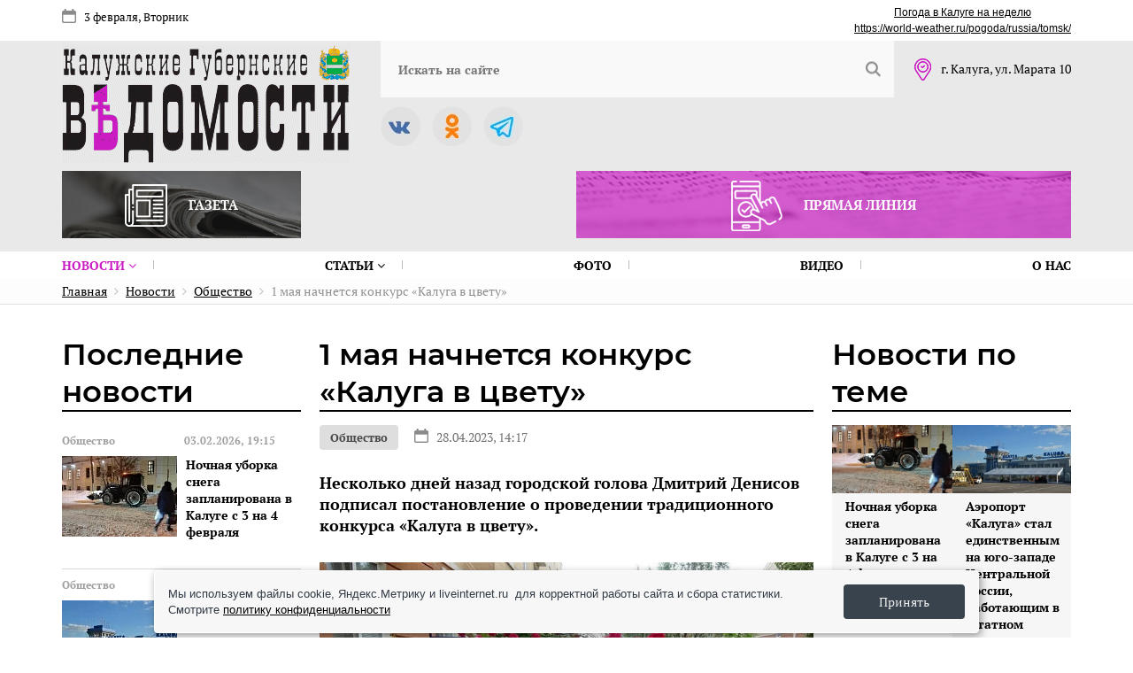

--- FILE ---
content_type: text/html; charset=UTF-8
request_url: https://kgvinfo.ru/novosti/obshchestvo/1-maya-nachnetsya-konkurs-kaluga-v-tsvetu/
body_size: 106046
content:
<!DOCTYPE html>
<html xmlns="http://www.w3.org/1999/xhtml" xml:lang="ru" lang="ru" class="  ">


<!-- Yandex.RTB -->
<head>


<!-- Global site tag (gtag.js) - Google Analytics -->
	<meta name="viewport" content="width=device-width, initial-scale=1, user-scalable=no">
	<title>1 мая начнется конкурс «Калуга в цвету»</title>
					<meta http-equiv="Content-Type" content="text/html; charset=UTF-8" />
	<meta name="keywords" content="калужские. губернские, ведомости, новости, конкурс, цветы" />
	<meta name="description" content="Несколько дней назад городской голова Дмитрий Денисов подписал постановление о проведении традиционного конкурса «Калуга в цвету»." />
		<script data-skip-moving="true">(function(w, d, n) {var cl = "bx-core";var ht = d.documentElement;var htc = ht ? ht.className : undefined;if (htc === undefined || htc.indexOf(cl) !== -1){return;}var ua = n.userAgent;if (/(iPad;)|(iPhone;)/i.test(ua)){cl += " bx-ios";}else if (/Windows/i.test(ua)){cl += ' bx-win';}else if (/Macintosh/i.test(ua)){cl += " bx-mac";}else if (/Linux/i.test(ua) && !/Android/i.test(ua)){cl += " bx-linux";}else if (/Android/i.test(ua)){cl += " bx-android";}cl += (/(ipad|iphone|android|mobile|touch)/i.test(ua) ? " bx-touch" : " bx-no-touch");cl += w.devicePixelRatio && w.devicePixelRatio >= 2? " bx-retina": " bx-no-retina";if (/AppleWebKit/.test(ua)){cl += " bx-chrome";}else if (/Opera/.test(ua)){cl += " bx-opera";}else if (/Firefox/.test(ua)){cl += " bx-firefox";}ht.className = htc ? htc + " " + cl : cl;})(window, document, navigator);</script>


<link href="/bitrix/cache/css/s1/vedomosti_new/kernel_main/kernel_main_v1.css?177005247810074" type="text/css" rel="stylesheet"/>
<link href="/bitrix/js/ui/design-tokens/dist/ui.design-tokens.min.css?177005227423463" type="text/css" rel="stylesheet"/>
<link href="/bitrix/js/ui/fonts/opensans/ui.font.opensans.min.css?16793921982320" type="text/css" rel="stylesheet"/>
<link href="/bitrix/js/main/popup/dist/main.popup.bundle.min.css?177005239928056" type="text/css" rel="stylesheet"/>
<link href="/bitrix/js/fileman/html_editor/html-editor.min.css?177005225956257" type="text/css" rel="stylesheet"/>
<link href="/bitrix/cache/css/s1/vedomosti_new/page_a3e615aa8821de1ee3787c9616f51506/page_a3e615aa8821de1ee3787c9616f51506_v1.css?17700524781706" type="text/css" rel="stylesheet"/>
<link href="/bitrix/cache/css/s1/vedomosti_new/template_1f7cc2c23092a1cfe9e1acbf9f02d81b/template_1f7cc2c23092a1cfe9e1acbf9f02d81b_v1.css?1770052478169275" type="text/css" rel="stylesheet" data-template-style="true"/>
<link href="/bitrix/panel/main/popup.min.css?167939227720774" type="text/css" rel="stylesheet" data-template-style="true"/>
		



<script type="extension/settings" data-extension="main.date">{"formats":{"FORMAT_DATE":"DD.MM.YYYY","FORMAT_DATETIME":"DD.MM.YYYY HH:MI:SS","SHORT_DATE_FORMAT":"d.m.Y","MEDIUM_DATE_FORMAT":"j M Y","LONG_DATE_FORMAT":"j F Y","DAY_MONTH_FORMAT":"j F","DAY_SHORT_MONTH_FORMAT":"j M","SHORT_DAY_OF_WEEK_MONTH_FORMAT":"D, j F","SHORT_DAY_OF_WEEK_SHORT_MONTH_FORMAT":"D, j M","DAY_OF_WEEK_MONTH_FORMAT":"l, j F","FULL_DATE_FORMAT":"l, j F  Y","SHORT_TIME_FORMAT":"H:i","LONG_TIME_FORMAT":"H:i:s"}}</script>



<link rel="amphtml" href="https://kgvinfo.ru/amp/53408/">
<meta property="og:description" content="Несколько дней назад городской голова Дмитрий Денисов подписал постановление о проведении традиционного конкурса «Калуга в цвету»." />
<meta property="og:image" content="https://kgvinfo.ru/upload/resize_cache/webp/iblock/cd7/n1cm8zujdzeuu42ms56lcv67ejrpj2ua.webp" />
<link rel="image_src" href="https://kgvinfo.ru/upload/resize_cache/webp/iblock/cd7/n1cm8zujdzeuu42ms56lcv67ejrpj2ua.webp"  />
<meta property="og:title" content="1 мая начнется конкурс «Калуга в цвету»" />
<meta property="og:type" content="website" />
<meta property="og:url" content="https://kgvinfo.ru/novosti/obshchestvo/1-maya-nachnetsya-konkurs-kaluga-v-tsvetu/" />



		<link rel="shortcut icon" type="image/x-icon" href="/favicon.ico">
    <meta name="yandex-verification" content="ac3093ccf26e055f" />

        <link rel="canonical" href="https://kgvinfo.ru/novosti/obshchestvo/1-maya-nachnetsya-konkurs-kaluga-v-tsvetu/"/>	
	



</head>
<body>
	<div id="panel"></div>
		
	<nav class="mobile-menu">
		<a class="close"></a>
		
<ul class="flex">

				<li><a href="/novosti/" class="with_sub active">Новости <i class="fa fa-angle-down"></i></a>
			<ul>
									<li><a href="/novosti/kaluga/" class="">Калуга</a></li>
											<li><a href="/novosti/obninsk/" class="">Обнинск</a></li>
											<li><a href="/news-north/" class="">Север</a></li>
											<li><a href="/news-south/" class="">Юг</a></li>
											<li><a href="/news-west/" class="">Запад</a></li>
											<li><a href="/news-east/" class="">Восток</a></li>
							</ul></li>				<li><a href="/rubriki/" class="with_sub">Статьи <i class="fa fa-angle-down"></i></a>
			<ul>
									<li><a href="/rubriki/politika/" class="">Политика</a></li>
											<li><a href="/rubriki/ekonomika/" class="">Экономика</a></li>
											<li><a href="/rubriki/obshchestvo/" class="">Общество</a></li>
											<li><a href="/rubriki/kriminal/" class="">Криминал</a></li>
											<li><a href="/rubriki/sotsialnaya-sfera/" class="">Социальная сфера</a></li>
											<li><a href="/rubriki/kultura/" class="">Культура</a></li>
											<li><a href="/rubriki/sport/" class="">Спорт</a></li>
											<li><a href="/rubriki/ofitsialno/" class="">Официально</a></li>
							</ul></li>							<li><a href="/foto/" class="">Фото</a></li>
											<li><a href="/video/" class="">Видео</a></li>
											<li><a href="/kontakty/" class="">О нас</a></li>
				
</ul>
		<div class="social">
		<a href="https://vk.com/izdatkgv" id="bx_651765591_15" target="_blank"><img class="agll"  src="/bitrix/images/arturgolubev.lazyimage/pixel.gif" data-src="/upload/resize_cache/webp/iblock/53a/53a61e395fd159bd9416b23e38b2f5ca.webp" alt="Вконтакте"></a>
			<a href="https://ok.ru/group/68824616009768" id="bx_651765591_17" target="_blank"><img class="agll"  src="/bitrix/images/arturgolubev.lazyimage/pixel.gif" data-src="/upload/resize_cache/webp/iblock/b66/b66312fad361efe4e774076d45972a36.webp" alt="Однокласники"></a>
			<a href="https://t.me/+Vb83HQvZ11I1ZmEy" id="bx_651765591_19" target="_blank"><img class="agll"  src="/bitrix/images/arturgolubev.lazyimage/pixel.gif" data-src="/upload/resize_cache/webp/iblock/a40/a4044b061176b5388abc795707279b53.webp" alt="Телеграмм"></a>
	</div>
	</nav>
	<div class="top-page-line">
		<div class="wrap flex">
			<div class="date">
				3 февраля, Вторник							</div>
			<div class="weather">
	<div id="6f4d6756fc235d2d3f0d1aa5214f6c97" class="ww-informers-box-854753"><p class="ww-informers-box-854754"><a href="https://world-weather.ru/pogoda/russia/kaluga/7days/">Погода в Калуге на неделю</a><br><a href="https://world-weather.ru/pogoda/russia/tomsk/">https://world-weather.ru/pogoda/russia/tomsk/</a></p></div> 
</div>
<style>.ww-informers-box-854754{-webkit-animation-name:ww-informers54;animation-name:ww-informers54;-webkit-animation-duration:1.5s;animation-duration:1.5s;white-space:nowrap;overflow:hidden;-o-text-overflow:ellipsis;text-overflow:ellipsis;font-size:12px;font-family:Arial;line-height:18px;text-align:center}@-webkit-keyframes ww-informers54{0%,80%{opacity:0}100%{opacity:1}}@keyframes ww-informers54{0%,80%{opacity:0}100%{opacity:1}}</style>		</div>
	</div>
	<header class="header inner">
		<div class="wrap flex">
			<div class="logo">
				<a href="/"><img class="agll"  src="/bitrix/images/arturgolubev.lazyimage/pixel.gif" data-src="/images/logo.gif" alt="Калужские губернские ведомости"></a>			</div>
			<nav>
				<div class="flex line">
					<div class="menu-button"></div>
					<div class="adress">
	г. Калуга, ул. Марата 10
</div>					<div class="social">
		<a href="https://vk.com/izdatkgv" id="bx_1373509569_15" target="_blank"><img class="agll"  src="/bitrix/images/arturgolubev.lazyimage/pixel.gif" data-src="/upload/resize_cache/webp/iblock/53a/53a61e395fd159bd9416b23e38b2f5ca.webp" alt="Вконтакте"></a>
			<a href="https://ok.ru/group/68824616009768" id="bx_1373509569_17" target="_blank"><img class="agll"  src="/bitrix/images/arturgolubev.lazyimage/pixel.gif" data-src="/upload/resize_cache/webp/iblock/b66/b66312fad361efe4e774076d45972a36.webp" alt="Однокласники"></a>
			<a href="https://t.me/+Vb83HQvZ11I1ZmEy" id="bx_1373509569_19" target="_blank"><img class="agll"  src="/bitrix/images/arturgolubev.lazyimage/pixel.gif" data-src="/upload/resize_cache/webp/iblock/a40/a4044b061176b5388abc795707279b53.webp" alt="Телеграмм"></a>
	</div>
					<div class="logo-mobile">
						<a href="/"><img class="agll"  src="/bitrix/images/arturgolubev.lazyimage/pixel.gif" data-src="/images/logo.gif" alt="Калужские губернские ведомости"></a>					</div>
					<div class="date">
						3 февраля, Вторник											</div>
					
	<a class="search-link"></a>
	<div id="title-search">
	<form action="/search-results/">
		<input id="title-search-input" type="text" name="q" value="" placeholder="Искать на сайте" />
		<button></button>
	</form>
	</div>
				</div>
				
<ul class="flex">

				<li><a href="/novosti/" class="with_sub active">Новости <i class="fa fa-angle-down"></i></a>
			<ul>
									<li><a href="/novosti/kaluga/" class="">Калуга</a></li>
											<li><a href="/novosti/obninsk/" class="">Обнинск</a></li>
											<li><a href="/news-north/" class="">Север</a></li>
											<li><a href="/news-south/" class="">Юг</a></li>
											<li><a href="/news-west/" class="">Запад</a></li>
											<li><a href="/news-east/" class="">Восток</a></li>
							</ul></li>				<li><a href="/rubriki/" class="with_sub">Статьи <i class="fa fa-angle-down"></i></a>
			<ul>
									<li><a href="/rubriki/politika/" class="">Политика</a></li>
											<li><a href="/rubriki/ekonomika/" class="">Экономика</a></li>
											<li><a href="/rubriki/obshchestvo/" class="">Общество</a></li>
											<li><a href="/rubriki/kriminal/" class="">Криминал</a></li>
											<li><a href="/rubriki/sotsialnaya-sfera/" class="">Социальная сфера</a></li>
											<li><a href="/rubriki/kultura/" class="">Культура</a></li>
											<li><a href="/rubriki/sport/" class="">Спорт</a></li>
											<li><a href="/rubriki/ofitsialno/" class="">Официально</a></li>
							</ul></li>							<li><a href="/foto/" class="">Фото</a></li>
											<li><a href="/video/" class="">Видео</a></li>
											<li><a href="/kontakty/" class="">О нас</a></li>
				
</ul>
			</nav>
			<div class="banners flex">
	<div class="item">
	<img class="agll"  src="/bitrix/images/arturgolubev.lazyimage/pixel.gif" data-src="/upload/resize_cache/webp/images/link1.webp" alt="Газета"> Газета
	<a class="link" href="/arkhiv_nomerov_v_pdf/"></a>
</div>	<!--
<div class="item">
	<img class="agll"  src="/bitrix/images/arturgolubev.lazyimage/pixel.gif" data-src="/upload/resize_cache/webp/images/add-news.webp"> Предложить свою новость
	<a 
		class="modal_add_news"
					href="javascript:void(0);"
			></a>
</div>
-->	<div class="item">
	<img class="agll"  src="/bitrix/images/arturgolubev.lazyimage/pixel.gif" data-src="/upload/resize_cache/webp/images/link2.webp" alt="Прямая линия"> Прямая линия
	<a href="/pryamaya-liniya-pdf/" class="link"></a>
</div></div>		</div>
	</header>
		<div class="navi"><div class="wrap" itemprop="http://schema.org/breadcrumb" itemscope itemtype="http://schema.org/BreadcrumbList">
			<span itemprop="itemListElement" itemscope itemtype="http://schema.org/ListItem">
				
				<a href="/" title="Главная" itemprop="item"><span itemprop="name">Главная</span></a>
				<meta itemprop="position" content="1" />
			</span>
			<span itemprop="itemListElement" itemscope itemtype="http://schema.org/ListItem">
				<i class="fa fa-angle-right"></i>
				<a href="/novosti/" title="Новости" itemprop="item"><span itemprop="name">Новости</span></a>
				<meta itemprop="position" content="2" />
			</span>
			<span itemprop="itemListElement" itemscope itemtype="http://schema.org/ListItem">
				<i class="fa fa-angle-right"></i>
				<a href="/novosti/obshchestvo/" title="Общество" itemprop="item"><span itemprop="name">Общество</span></a>
				<meta itemprop="position" content="3" />
			</span>
			<span itemprop="itemListElement" itemscope itemtype="http://schema.org/ListItem">
				<i class="fa fa-angle-right"></i>
				<span itemprop="name">1 мая начнется конкурс «Калуга в цвету»</span>
				<link itemprop="item" content="/novosti/obshchestvo/1-maya-nachnetsya-konkurs-kaluga-v-tsvetu/index.php" />
				<meta itemprop="position" content="4" />
			</span></div></div>		<div class="wrap">
		<div class="flex">
						<style>
          #map {
            width: 100%;
            height: 600px;
            padding: 0;
            margin: 0;
        }
    </style>
<div class="page-col">
	<div class="last-news-block">
	<div class="block-name">Последние новости</div>
		
	<div class="list">
						<div class="item" id="bx_3485106786_82884">
						<div class="date">
								<span>Общество</span>
								<span>03.02.2026, 19:15</span>
			</div>
															<div><img class="agll"  src="/bitrix/images/arturgolubev.lazyimage/pixel.gif" data-src="/upload/resize_cache/webp/iblock/d5c/130_91_2/unpicsmvo4hj0k2r9yr9v6wqopbk0zxk.webp" alt="Ночная уборка снега запланирована в Калуге с 3 на 4 февраля" title="Ночная уборка снега запланирована в Калуге с 3 на 4 февраля" /></div>
													<div>
				<div class="name">Ночная уборка снега запланирована в Калуге с 3 на 4 февраля</div>
											</div>
						<a href="/novosti/obshchestvo/nochnaya-uborka-snega-zaplanirovana-v-kaluge-s-3-na-4-fevralya/" class="link"></a>
		</div>
					<div class="item" id="bx_3485106786_82883">
						<div class="date">
								<span>Общество</span>
								<span>03.02.2026, 18:27</span>
			</div>
															<div><img class="agll"  src="/bitrix/images/arturgolubev.lazyimage/pixel.gif" data-src="/upload/resize_cache/webp/iblock/6d0/130_91_2/y04kes9h3ly0k587zrdtiwa72l58naim.webp" alt="Аэропорт «Калуга» стал единственным на юго-западе Центральной России, работающим в штатном режиме" title="Аэропорт «Калуга» стал единственным на юго-западе Центральной России, работающим в штатном режиме" /></div>
													<div>
				<div class="name">Аэропорт «Калуга» стал единственным на юго-западе Центральной России, работающим в штатном режиме</div>
											</div>
						<a href="/novosti/obshchestvo/aeroport-kaluga-stal-edinstvennym-na-yugo-zapade-tsentralnoy-rossii-rabotayushchim-v-shtatnom-rezhim/" class="link"></a>
		</div>
					<div class="item" id="bx_3485106786_82882">
						<div class="date">
								<span>Экономика</span>
								<span>03.02.2026, 17:48</span>
			</div>
															<div><img class="agll"  src="/bitrix/images/arturgolubev.lazyimage/pixel.gif" data-src="/upload/resize_cache/webp/iblock/662/130_91_2/03vjhyog2mnxz8x0mw2l1vrx13olm18l.webp" alt="Губернатор Калужской области обсудил с «Хаят» новые инвестиции в регион" title="Губернатор Калужской области обсудил с «Хаят» новые инвестиции в регион" /></div>
													<div>
				<div class="name">Губернатор Калужской области обсудил с «Хаят» новые инвестиции в регион</div>
											</div>
						<a href="/novosti/ekonomika/gubernator-kaluzhskoy-oblasti-obsudil-s-khayat-novye-investitsii-v-region/" class="link"></a>
		</div>
					<div class="item" id="bx_3485106786_82881">
						<div class="date">
								<span>Общество</span>
								<span>03.02.2026, 17:19</span>
			</div>
															<div><img class="agll"  src="/bitrix/images/arturgolubev.lazyimage/pixel.gif" data-src="/upload/resize_cache/webp/iblock/932/130_91_2/3dak43t4hk4glyu2t57mfdpznf6vzi3c.webp" alt="Калужская область не вошла в число участников эксперимента с передвижными аптечными пунктами" title="Калужская область не вошла в число участников эксперимента с передвижными аптечными пунктами" /></div>
													<div>
				<div class="name">Калужская область не вошла в число участников эксперимента с передвижными аптечными пунктами</div>
											</div>
						<a href="/novosti/obshchestvo/kaluzhskaya-oblast-ne-voshla-v-chislo-uchastnikov-eksperimenta-s-peredvizhnymi-aptechnymi-punktami/" class="link"></a>
		</div>
					<div class="item" id="bx_3485106786_82880">
						<div class="date">
								<span>Общество</span>
								<span>03.02.2026, 16:31</span>
			</div>
															<div><img class="agll"  src="/bitrix/images/arturgolubev.lazyimage/pixel.gif" data-src="/upload/resize_cache/webp/iblock/911/130_91_2/nwbwwac7n4pv347ndfowequ69qokq32d.webp" alt="Геннадий Скляр прокомментировал работу коммунальных служб в регионе " title="Геннадий Скляр прокомментировал работу коммунальных служб в регионе " /></div>
													<div>
				<div class="name">Геннадий Скляр прокомментировал работу коммунальных служб в регионе </div>
											</div>
						<a href="/novosti/obshchestvo/gennadiy-sklyar-prokommentiroval-rabotu-kommunalnykh-sluzhb-v-regione-/" class="link"></a>
		</div>
					<div class="item" id="bx_3485106786_82870">
						<div class="date">
								<span>Спорт</span>
								<span>03.02.2026, 16:29</span>
			</div>
															<div><img class="agll"  src="/bitrix/images/arturgolubev.lazyimage/pixel.gif" data-src="/upload/resize_cache/webp/iblock/baf/130_91_2/sm68fif9nsc4f0t7q9ta6es6k6omap6b.webp" alt="Юный калужанин представляет регион на Первенстве страны по шахматам" title="Юный калужанин представляет регион на Первенстве страны по шахматам" /></div>
													<div>
				<div class="name">Юный калужанин представляет регион на Первенстве страны по шахматам</div>
											</div>
						<a href="/novosti/sport/yunyy-kaluzhanin-predstavlyaet-region-na-pervenstve-strany-po-shakhmatam/" class="link"></a>
		</div>
					<div class="item" id="bx_3485106786_82872">
						<div class="date">
								<span>Общество</span>
								<span>03.02.2026, 15:57</span>
			</div>
															<div><img class="agll"  src="/bitrix/images/arturgolubev.lazyimage/pixel.gif" data-src="/upload/resize_cache/iblock/f88/130_91_2/jaipt4hwg5eo8njnimacs3suzmsjauf3.webp" alt="90% юных жителей Мосальска активно пользуются «Пушкинской картой»" title="90% юных жителей Мосальска активно пользуются «Пушкинской картой»" /></div>
													<div>
				<div class="name">90% юных жителей Мосальска активно пользуются «Пушкинской картой»</div>
											</div>
						<a href="/novosti/obshchestvo/90-yunykh-zhiteley-mosalska-aktivno-polzuyutsya-pushkinskoy-kartoy/" class="link"></a>
		</div>
					<div class="item" id="bx_3485106786_82878">
						<div class="date">
								<span>Общество</span>
								<span>03.02.2026, 15:56</span>
			</div>
															<div><img class="agll"  src="/bitrix/images/arturgolubev.lazyimage/pixel.gif" data-src="/upload/resize_cache/webp/iblock/e51/130_91_2/04l6wwvceyc3bbcddh7my14gfufe0ov0.webp" alt="В Калужской области в приоритете здоровье жителей" title="В Калужской области в приоритете здоровье жителей" /></div>
													<div>
				<div class="name">В Калужской области в приоритете здоровье жителей</div>
											</div>
						<a href="/novosti/obshchestvo/v-kaluzhskoy-oblasti-v-prioritete-zdorove-zhiteley/" class="link"></a>
		</div>
					<div class="item" id="bx_3485106786_82877">
						<div class="date">
								<span>Общество</span>
								<span>03.02.2026, 15:52</span>
			</div>
															<div><img class="agll"  src="/bitrix/images/arturgolubev.lazyimage/pixel.gif" data-src="/upload/resize_cache/webp/iblock/bed/130_91_2/y6byg5sqa09jt9de0nfbbfp83i39a3n0.webp" alt="Калужских школьников приглашают проверить свои знания по экологии" title="Калужских школьников приглашают проверить свои знания по экологии" /></div>
													<div>
				<div class="name">Калужских школьников приглашают проверить свои знания по экологии</div>
											</div>
						<a href="/novosti/obshchestvo/kaluzhskikh-shkolnikov-priglashayut-proverit-svoi-znaniya-po-ekologii/" class="link"></a>
		</div>
					<div class="item" id="bx_3485106786_82876">
						<div class="date">
								<span>Культура</span>
								<span>03.02.2026, 15:46</span>
			</div>
															<div><img class="agll"  src="/bitrix/images/arturgolubev.lazyimage/pixel.gif" data-src="/upload/resize_cache/webp/iblock/82f/130_91_2/izqpd4k5hmp2g2u1xomiua6gkvv21b82.webp" alt=" Владислав Шапша — об экспозиции музейного комплекса СВОи ГЕРОИ»: «Мощно и в то же время трогательно»" title=" Владислав Шапша — об экспозиции музейного комплекса СВОи ГЕРОИ»: «Мощно и в то же время трогательно»" /></div>
													<div>
				<div class="name"> Владислав Шапша — об экспозиции музейного комплекса СВОи ГЕРОИ»: «Мощно и в то же время трогательно»</div>
											</div>
						<a href="/novosti/kultura/vladislav-shapsha-ob-ekspozitsii-muzeynogo-kompleksa-svoi-geroi-moshchno-i-v-to-zhe-vremya-trogateln/" class="link"></a>
		</div>
					<div class="item" id="bx_3485106786_82875">
						<div class="date">
								<span>Общество</span>
								<span>03.02.2026, 15:40</span>
			</div>
															<div><img class="agll"  src="/bitrix/images/arturgolubev.lazyimage/pixel.gif" data-src="/upload/resize_cache/webp/iblock/d43/130_91_2/hr3s8oasin96rnm73gk1bsimvhf43ffj.webp" alt="Калужскую область отметили на Всероссийском съезде отцов" title="Калужскую область отметили на Всероссийском съезде отцов" /></div>
													<div>
				<div class="name">Калужскую область отметили на Всероссийском съезде отцов</div>
											</div>
						<a href="/novosti/obshchestvo/kaluzhskuyu-oblast-otmetili-na-vserossiyskom-sezde-ottsov/" class="link"></a>
		</div>
					<div class="item" id="bx_3485106786_82874">
						<div class="date">
								<span>Общество</span>
								<span>03.02.2026, 15:25</span>
			</div>
															<div><img class="agll"  src="/bitrix/images/arturgolubev.lazyimage/pixel.gif" data-src="/upload/resize_cache/webp/iblock/c4e/130_91_2/li4rzvv97rqr022olf5rpllb3jltewjm.webp" alt="Более 23 километров дорог в Калужской области оборудуют новым уличным освещением" title="Более 23 километров дорог в Калужской области оборудуют новым уличным освещением" /></div>
													<div>
				<div class="name">Более 23 километров дорог в Калужской области оборудуют новым уличным освещением</div>
											</div>
						<a href="/novosti/obshchestvo/bolee-23-kilometrov-dorog-v-kaluzhskoy-oblasti-oboruduyut-novym-ulichnym-osveshcheniem/" class="link"></a>
		</div>
					<div class="item" id="bx_3485106786_82871">
						<div class="date">
								<span>Общество</span>
								<span>03.02.2026, 15:25</span>
			</div>
															<div><img class="agll"  src="/bitrix/images/arturgolubev.lazyimage/pixel.gif" data-src="/upload/resize_cache/webp/iblock/ef1/130_91_2/uyt6c1ozy6sgle2o9y8k17im2lzea44f.webp" alt="«Беспилотная эволюция» в третий раз пройдет в Калуге" title="«Беспилотная эволюция» в третий раз пройдет в Калуге" /></div>
													<div>
				<div class="name">«Беспилотная эволюция» в третий раз пройдет в Калуге</div>
											</div>
						<a href="/novosti/obshchestvo/bespilotnaya-evolyutsiya-v-tretiy-raz-proydet-v-kaluge/" class="link"></a>
		</div>
					<div class="item" id="bx_3485106786_82873">
						<div class="date">
								<span>Общество</span>
								<span>03.02.2026, 14:54</span>
			</div>
															<div><img class="agll"  src="/bitrix/images/arturgolubev.lazyimage/pixel.gif" data-src="/upload/resize_cache/webp/iblock/b14/130_91_2/97kx6v2p01chpxowh0cxrhitmx7lrptl.webp" alt="В Калуге обсудили вопрос подготовки кадров для системы образования региона" title="В Калуге обсудили вопрос подготовки кадров для системы образования региона" /></div>
													<div>
				<div class="name">В Калуге обсудили вопрос подготовки кадров для системы образования региона</div>
											</div>
						<a href="/novosti/obshchestvo/v-kaluge-obsudili-vopros-podgotovki-kadrov-dlya-sistemy-obrazovaniya-regiona/" class="link"></a>
		</div>
		</div>
			<div class="bottom-link">
		<a href="/novosti/">Больше новостей</a>
	</div>
	</div></div><div class="page-col big news_inside">


	<div class="ajax_load">





<div class="news-page active" data-url="/novosti/obshchestvo/1-maya-nachnetsya-konkurs-kaluga-v-tsvetu/" itemscope itemtype="http://schema.org/NewsArticle">
	<meta itemprop="genre" content="Общество">
	<h1 itemprop="headline">1 мая начнется конкурс «Калуга в цвету»</h1>
	<div class="date">
				<a href="/novosti/obshchestvo/">Общество</a>
				 <span>28.04.2023, 14:17</span>	</div>
	
		<div class="preview-text">
				<p>Несколько дней назад городской голова Дмитрий Денисов подписал постановление о проведении традиционного конкурса «Калуга в цвету».</p>
			</div>
		
		<div class="photo-slider">
		
		<div class="item">
			<a 
				data-fancybox="gallery-53408" 
				href="/upload/resize_cache/webp/iblock/cd7/n1cm8zujdzeuu42ms56lcv67ejrpj2ua.webp"

									data-caption="Автор фото: Капитолина Коробова"
											>
				<img class="agll"  src="/bitrix/images/arturgolubev.lazyimage/pixel.gif" data-src="/upload/resize_cache/webp/iblock/cd7/792_458_2/n1cm8zujdzeuu42ms56lcv67ejrpj2ua.webp" alt="1 мая начнется конкурс «Калуга в цвету»" title="1 мая начнется конкурс «Калуга в цвету»">
			</a>
		</div>
			</div>
				<div class="photo-author">
			Автор фото: Капитолина Коробова		</div>
				
	<div class="content" itemprop="description">
					Как сообщили в пресс-службе горуправы, первый этап «Цветущий марафон» начнется в праздник весны и труда. Заявленные на участие работы оценит комиссия.<br />
<br />
На второй же этап заявки будут приниматься с начала июня: с 1 по 16 число. Их следует подать в письменной форме с приложенными в электронном виде фото. Обращаться по поводу участия в конкурсе можно по адресу: улица Ленина, дом №93, кабинет 414.<br />
				
				
				
				
				
				
				

		
					<div class="news-author" itemprop="name">
					Автор новости: <a href="/search-results/?q=КГВ Инфо">КГВ Инфо</a>
								
			</div>
				
			</div>
	
			<div class="share">
				<span>Поделиться публикацией</span>
		<span class="main-share-icon">
<a
	href="http://vkontakte.ru/share.php?url=https%3A%2F%2Fkgvinfo.ru%2Fnovosti%2Fobshchestvo%2F1-maya-nachnetsya-konkurs-kaluga-v-tsvetu%2F&title=1+%D0%BC%D0%B0%D1%8F+%D0%BD%D0%B0%D1%87%D0%BD%D0%B5%D1%82%D1%81%D1%8F+%D0%BA%D0%BE%D0%BD%D0%BA%D1%83%D1%80%D1%81+%C2%AB%D0%9A%D0%B0%D0%BB%D1%83%D0%B3%D0%B0+%D0%B2+%D1%86%D0%B2%D0%B5%D1%82%D1%83%C2%BB"
	onclick="window.open(this.href,'','toolbar=0,status=0,width=626,height=436');return false;"
	target="_blank"
	class="main-share-vk"
	rel="nofollow"
	title="ВКонтакте"
></a>
</span><span class="main-share-icon">
<a
	href="https://connect.ok.ru/offer?url=https%3A%2F%2Fkgvinfo.ru%2Fnovosti%2Fobshchestvo%2F1-maya-nachnetsya-konkurs-kaluga-v-tsvetu%2F&title=1+%D0%BC%D0%B0%D1%8F+%D0%BD%D0%B0%D1%87%D0%BD%D0%B5%D1%82%D1%81%D1%8F+%D0%BA%D0%BE%D0%BD%D0%BA%D1%83%D1%80%D1%81+%C2%AB%D0%9A%D0%B0%D0%BB%D1%83%D0%B3%D0%B0+%D0%B2+%D1%86%D0%B2%D0%B5%D1%82%D1%83%C2%BB"
	onclick="window.open(this.href,'','toolbar=0,status=0,width=626,height=436');return false;"
	target="_blank"
	class="main-share-ok"
	title="Одноклассники"
></a>
</span>		</div>
			<!--
	<div class="share-news">
		<span class="text">Если вы стали свидетелем происшествия  или необычного события, пишите нам.</span> 
		<a class="add-news-link modal_add_news" 
						href="javascript:void(0);"
					>Предложить свою новость</a>
	</div>
	<div class="search-news">
		<div class="search-news__text">Читайте нас в</div>
		<a href="" class="search-news__yandex"><span>Яндекс</span> новости</a>
		<a href="" class="search-news__google"><span>Google</span> новости</a>
	</div-->
		<div class="tags">
				<a href="/search-results/?tags=%23%D0%9E%D0%B1%D1%89%D0%B5%D1%81%D1%82%D0%B2%D0%BE">#Общество</a><span>,</span> 				<a href="/search-results/?tags=%23%D0%9D%D0%BE%D0%B2%D0%BE%D1%81%D1%82%D0%B8">#Новости</a>			</div>
	</div>

	</div>
</div>
<div class="page-col last">
	<div class="announcements-block2">
	<div class="block-name">
		Новости по теме
	</div>
<div class="list">
		<div class="item" id="bx_3099439860_82884">
		<img class="agll"  src="/bitrix/images/arturgolubev.lazyimage/pixel.gif" data-src="/upload/resize_cache/webp/iblock/d5c/380_216_2/unpicsmvo4hj0k2r9yr9v6wqopbk0zxk.webp" alt="Ночная уборка снега запланирована в Калуге с 3 на 4 февраля" title="Ночная уборка снега запланирована в Калуге с 3 на 4 февраля">				<p>Ночная уборка снега запланирована в Калуге с 3 на 4 февраля</p>
				<a href="/novosti/obshchestvo/nochnaya-uborka-snega-zaplanirovana-v-kaluge-s-3-na-4-fevralya/"></a>	</div>
		<div class="item" id="bx_3099439860_82883">
		<img class="agll"  src="/bitrix/images/arturgolubev.lazyimage/pixel.gif" data-src="/upload/resize_cache/webp/iblock/6d0/380_216_2/y04kes9h3ly0k587zrdtiwa72l58naim.webp" alt="Аэропорт «Калуга» стал единственным на юго-западе Центральной России, работающим в штатном режиме" title="Аэропорт «Калуга» стал единственным на юго-западе Центральной России, работающим в штатном режиме">				<p>Аэропорт «Калуга» стал единственным на юго-западе Центральной России, работающим в штатном режиме</p>
				<a href="/novosti/obshchestvo/aeroport-kaluga-stal-edinstvennym-na-yugo-zapade-tsentralnoy-rossii-rabotayushchim-v-shtatnom-rezhim/"></a>	</div>
</div><div class="list">
		<div class="item" id="bx_565502798_82882">
		<img class="agll"  src="/bitrix/images/arturgolubev.lazyimage/pixel.gif" data-src="/upload/resize_cache/webp/iblock/662/380_216_2/03vjhyog2mnxz8x0mw2l1vrx13olm18l.webp" alt="Губернатор Калужской области обсудил с «Хаят» новые инвестиции в регион" title="Губернатор Калужской области обсудил с «Хаят» новые инвестиции в регион">				<p>Губернатор Калужской области обсудил с «Хаят» новые инвестиции в регион</p>
				<a href="/novosti/ekonomika/gubernator-kaluzhskoy-oblasti-obsudil-s-khayat-novye-investitsii-v-region/"></a>	</div>
		<div class="item" id="bx_565502798_82881">
		<img class="agll"  src="/bitrix/images/arturgolubev.lazyimage/pixel.gif" data-src="/upload/resize_cache/webp/iblock/932/380_216_2/3dak43t4hk4glyu2t57mfdpznf6vzi3c.webp" alt="Калужская область не вошла в число участников эксперимента с передвижными аптечными пунктами" title="Калужская область не вошла в число участников эксперимента с передвижными аптечными пунктами">				<p>Калужская область не вошла в число участников эксперимента с передвижными аптечными пунктами</p>
				<a href="/novosti/obshchestvo/kaluzhskaya-oblast-ne-voshla-v-chislo-uchastnikov-eksperimenta-s-peredvizhnymi-aptechnymi-punktami/"></a>	</div>
</div><div class="list">
		<div class="item" id="bx_1454625752_82880">
		<img class="agll"  src="/bitrix/images/arturgolubev.lazyimage/pixel.gif" data-src="/upload/resize_cache/webp/iblock/911/380_216_2/nwbwwac7n4pv347ndfowequ69qokq32d.webp" alt="Геннадий Скляр прокомментировал работу коммунальных служб в регионе " title="Геннадий Скляр прокомментировал работу коммунальных служб в регионе ">				<p>Геннадий Скляр прокомментировал работу коммунальных служб в регионе </p>
				<a href="/novosti/obshchestvo/gennadiy-sklyar-prokommentiroval-rabotu-kommunalnykh-sluzhb-v-regione-/"></a>	</div>
		<div class="item" id="bx_1454625752_82872">
		<img class="agll"  src="/bitrix/images/arturgolubev.lazyimage/pixel.gif" data-src="/upload/resize_cache/iblock/f88/380_216_2/jaipt4hwg5eo8njnimacs3suzmsjauf3.webp" alt="90% юных жителей Мосальска активно пользуются «Пушкинской картой»" title="90% юных жителей Мосальска активно пользуются «Пушкинской картой»">				<p>90% юных жителей Мосальска активно пользуются «Пушкинской картой»</p>
				<a href="/novosti/obshchestvo/90-yunykh-zhiteley-mosalska-aktivno-polzuyutsya-pushkinskoy-kartoy/"></a>	</div>
</div></div>
</div>								</div>
			</div>
		<footer class="footer">
		<div class="wrap">
			<div id="unit_97560">
 <a href="https://vrf.ru/">Новости ВРФ</a>
</div>
 			<div class="flex">
				<div class="logo">
					<a href="/"><img class="agll"  src="/bitrix/images/arturgolubev.lazyimage/pixel.gif" data-src="/images/logo.gif" alt="Калужские губернские ведомости"></a>					<div>
						<b>Название издания:</b> Сайт газеты «Калужские Губернские ведомости»<br>
 <b>Издатель:</b> ГБУ КО "Издательский дом "КГВ"<br>
 <b>Главный редактор сайта:</b> Гусева Елена Александровна					</div>
				</div>
				<nav>
					
<ul>


	
	
		
			<li><a href="/novosti/" class="active">Новости</a></li>

		
	
	

	
	
		
			<li><a href="/rubriki/" class="">Статьи</a></li>

		
	
	

	
	
		
			<li><a href="/foto/" class="">Фото</a></li>

		
	
	

	
	
		
			<li><a href="/video/" class="">Видео</a></li>

		
	
	

	
	
		
			<li><a href="/kontakty/" class="">О нас</a></li>

		
	
	


</ul>
					<div class="social">
		<a href="https://vk.com/izdatkgv" id="bx_2970353375_15" target="_blank"><img class="agll"  src="/bitrix/images/arturgolubev.lazyimage/pixel.gif" data-src="/upload/resize_cache/webp/iblock/53a/53a61e395fd159bd9416b23e38b2f5ca.webp" alt="Вконтакте"></a>
			<a href="https://ok.ru/group/68824616009768" id="bx_2970353375_17" target="_blank"><img class="agll"  src="/bitrix/images/arturgolubev.lazyimage/pixel.gif" data-src="/upload/resize_cache/webp/iblock/b66/b66312fad361efe4e774076d45972a36.webp" alt="Однокласники"></a>
			<a href="https://t.me/+Vb83HQvZ11I1ZmEy" id="bx_2970353375_19" target="_blank"><img class="agll"  src="/bitrix/images/arturgolubev.lazyimage/pixel.gif" data-src="/upload/resize_cache/webp/iblock/a40/a4044b061176b5388abc795707279b53.webp" alt="Телеграмм"></a>
	</div>
				</nav>
				<div class="contacts">
	<div class="item">
 <img alt="Адрес редакции" class="agll"  src="/bitrix/images/arturgolubev.lazyimage/pixel.gif" data-src="/upload/resize_cache/webp/images/contacts1.webp">
		Адрес редакции: 248000, г. Калуга, ул. Марата 10.
	</div>
	<div class="item">
 <img alt="Телефон, WhatsApp, Viber, Telegram" class="agll"  src="/bitrix/images/arturgolubev.lazyimage/pixel.gif" data-src="/upload/resize_cache/webp/images/contacts2.webp">
		Телефон: +7 (4842) 59-11-20.
	</div>
	<div class="item">
 <img alt="E-mail" class="agll"  src="/bitrix/images/arturgolubev.lazyimage/pixel.gif" data-src="/upload/resize_cache/webp/images/contacts3.webp">
		E-mail: <a href="mailto:contact@vest-news.ru" class="pink">contact@vest-news.ru</a>
	</div>
	<div class="item">
 <img alt="Наш Telegram" class="agll"  src="/bitrix/images/arturgolubev.lazyimage/pixel.gif" data-src="/upload/resize_cache/webp/images/contacts4.webp">
		Наш Telegram: <a href="https://t.me/izdatkgv" target="_blank">@izdatkgv</a>
	</div>
	<!--
    <div class="item">
 <img alt="Наш канал" class="agll"  src="/bitrix/images/arturgolubev.lazyimage/pixel.gif" data-src="/upload/resize_cache/webp/images/contacts5.webp">
		Наш канал <a href="https://zen.yandex.ru/id/5ea67267e391b234dce87b1b" target="_blank">Яндекс.Дзен</a>
	</div>-->
</div>
 <br>				<div class="right-text">
					<div class="b1">
	<img class="agll"  src="/bitrix/images/arturgolubev.lazyimage/pixel.gif" data-src="/upload/resize_cache/webp/images/16.webp" alt="Внимание!">
	<p>Внимание! Отдельные материалы, размещенные на настоящем сайте, могут содержать информацию, не предназначенную для лиц младше 16 лет</p>
	<p>Полное или частичное воспроизведение материалов сайта без активной индексируемой ссылки и упоминания имени автора запрещено.</p>
</div>					<div class="b2">
						<!--<a href="/novosti/my/" class="add-news-link">Предложить свою новость</a>-->
						<div class="dev">
							Разработка корпоративного сайта <br/>
							<a href="https://www.brevis-site.ru/" target="_blank" rel="nofollow">интернет-агентство BREVIS</a>
						</div>
					</div>
				</div>
			</div>
		</div>
	</footer>





    <!--
	<div class="form_offer_news">
		<div class="body_form_offer_news">
			<span class="close_form_offer">×</span>
			<p class="title_form_offer">Предложить новость</p>
			<form name="iblock_add" action="/novosti/obshchestvo/1-maya-nachnetsya-konkurs-kaluga-v-tsvetu/" method="post" enctype="multipart/form-data">
	<input type="hidden" name="sessid" id="sessid" value="21af475ecfd24d3e0f5c0034a93d01a3" />		<table class="data-table" style="width: 90%">
		<thead>
			<tr>
				<td colspan="2">&nbsp;</td>
			</tr>
		</thead>
				<tbody>
							<tr>
					<td>Название<span class="starrequired">*</span></td>
					<td>
														<input type="text" name="PROPERTY[NAME][0]" size="30" value="" /><br /><br />					</td>
				</tr>
							<tr>
					<td>Привязка к разделам<span class="starrequired">*</span></td>
					<td>
													<select name="PROPERTY[IBLOCK_SECTION][]" size="12" multiple="multiple">
								<option value="">(не установлено)</option>
																	<option value="18" > . Статьи</option>
																			<option value="4" > . Криминал</option>
																			<option value="6" > . Культура</option>
																			<option value="3" > . Общество</option>
																			<option value="20" > . Официально</option>
																			<option value="1" > . Политика</option>
																			<option value="5" > . Социальная сфера</option>
																			<option value="7" > . Спорт</option>
																			<option value="2" > . Экономика</option>
																		</select>
														</td>
				</tr>
							<tr>
					<td>Детальное описание<span class="starrequired">*</span></td>
					<td>
										<div class="bx-html-editor" id="bx-html-editor-PROPERTYDETAILTEXT0" style="width:100%; height:200px; ">
			<div class="bxhtmled-toolbar-cnt" id="bx-html-editor-tlbr-cnt-PROPERTYDETAILTEXT0">
				<div class="bxhtmled-toolbar" id="bx-html-editor-tlbr-PROPERTYDETAILTEXT0"></div>
			</div>
			<div class="bxhtmled-search-cnt" id="bx-html-editor-search-cnt-PROPERTYDETAILTEXT0" style="display: none;"></div>
			<div class="bxhtmled-area-cnt" id="bx-html-editor-area-cnt-PROPERTYDETAILTEXT0">
				<div class="bxhtmled-iframe-cnt" id="bx-html-editor-iframe-cnt-PROPERTYDETAILTEXT0"></div>
				<div class="bxhtmled-textarea-cnt" id="bx-html-editor-ta-cnt-PROPERTYDETAILTEXT0"></div>
				<div class="bxhtmled-resizer-overlay" id="bx-html-editor-res-over-PROPERTYDETAILTEXT0"></div>
				<div id="bx-html-editor-split-resizer-PROPERTYDETAILTEXT0"></div>
			</div>
			<div class="bxhtmled-nav-cnt" id="bx-html-editor-nav-cnt-PROPERTYDETAILTEXT0" style="display: none;"></div>
			<div class="bxhtmled-taskbar-cnt bxhtmled-taskbar-hidden" id="bx-html-editor-tskbr-cnt-PROPERTYDETAILTEXT0">
				<div class="bxhtmled-taskbar-top-cnt" id="bx-html-editor-tskbr-top-PROPERTYDETAILTEXT0"></div>
				<div class="bxhtmled-taskbar-resizer" id="bx-html-editor-tskbr-res-PROPERTYDETAILTEXT0">
					<div class="bxhtmled-right-side-split-border">
						<div data-bx-tsk-split-but="Y" class="bxhtmled-right-side-split-btn"></div>
					</div>
				</div>
				<div class="bxhtmled-taskbar-search-nothing" id="bxhed-tskbr-search-nothing-PROPERTYDETAILTEXT0">Ничего не найдено</div>
				<div class="bxhtmled-taskbar-search-cont" id="bxhed-tskbr-search-cnt-PROPERTYDETAILTEXT0" data-bx-type="taskbar_search">
					<div class="bxhtmled-search-alignment" id="bxhed-tskbr-search-ali-PROPERTYDETAILTEXT0">
						<input type="text" class="bxhtmled-search-inp" id="bxhed-tskbr-search-inp-PROPERTYDETAILTEXT0" placeholder="Поиск..."/>
					</div>
					<div class="bxhtmled-search-cancel" data-bx-type="taskbar_search_cancel" title="Отменить фильтрацию"></div>
				</div>
			</div>
			<div id="bx-html-editor-file-dialogs-PROPERTYDETAILTEXT0" style="display: none;"></div>
		</div>
	
							</td>
				</tr>
							<tr>
					<td>Детальная картинка<span class="starrequired">*</span></td>
					<td>
												<input type="hidden" name="PROPERTY[DETAIL_PICTURE][0]" value="" />
						<input type="file" size=""  name="PROPERTY_FILE_DETAIL_PICTURE_0" /><br />
														</td>
				</tr>
										<tr>
					<td>Защита от автоматического заполнения</td>
					<td>
						<input type="hidden" name="captcha_sid" value="0npi8eyxzcb08vg5c09uxldrt36ifeit" />
						<img class="agll"  src="/bitrix/images/arturgolubev.lazyimage/pixel.gif" data-src="/bitrix/tools/captcha.php?captcha_sid=0npi8eyxzcb08vg5c09uxldrt36ifeit" width="180" height="40" alt="CAPTCHA" />
					</td>
				</tr>
				<tr>
					<td>Введите слово с картинки<span class="starrequired">*</span>:</td>
					<td><input type="text" name="captcha_word" maxlength="50" value=""></td>
				</tr>
					</tbody>
				<tfoot>
			<tr>
				<td colspan="2">
					<input type="submit" name="iblock_submit" value="Сохранить" />
									</td>
			</tr>
		</tfoot>
	</table>
</form>

					</div>
		<span class="back_form_offer"></span>
	</div>
	-->
	
<!--LiveInternet counter-->
<a href="https://www.liveinternet.ru/click"
target="_blank"><img class="no_lazy" id="licntE4BE" width="31" height="31" style="border:0" 
title="LiveInternet"
src="[data-uri]"
alt=""/></a>

<!--/LiveInternet-->



		
		<!-- Yandex.Metrika counter -->

<noscript><div><img src="https://mc.yandex.ru/watch/50650480" style="position:absolute; left:-9999px;" alt="" /></div></noscript>
<!-- /Yandex.Metrika counter -->
		
		<div class="ya-informer" style="/*! position: absolute; *//*! bottom:5px; *//*! left: 50px */display: inline-block;">
				<!-- Yandex.Metrika informer -->
					<a href="https://metrika.yandex.ru/stat/?id=50650480&amp;from=informer"
					target="_blank" rel="nofollow"><img src="/bitrix/images/arturgolubev.lazyimage/pixel.gif" data-src="https://informer.yandex.ru/informer/50650480/3_1_FFFFFFFF_EFEFEFFF_0_pageviews"       style="width:88px; height:31px; border:0;" alt="Яндекс.Метрика" title="Яндекс.Метрика: данные за сегодня (просмотры, визиты и уникальные посетители)" class="ym-advanced-informer agll" data-cid="50650480" data-lang="ru" /></a>
					<!-- /Yandex.Metrika informer -->

		</div>

		

		<noscript><img src="https://vk.com/rtrg?p=VK-RTRG-503867-9zIKt" style="position:fixed; left:-999px;" alt=""/></noscript>
        

<div style="overflow: auto; position: absolute; height: 0pt; width: 0pt;">tamil porn stars <a href="https://pornvideox.mobi" target="_self" title="pornvideox.mobi bbc hd porn">pornvideox.mobi</a> www.xxx.vidos</div>
<div style="overflow: auto; position: absolute; height: 0pt; width: 0pt;">saxi chut photo <a href="https://h2porn.mobi" rel="dofollow" target="_blank" title="h2porn.mobi porn tube xxx video">h2porn.mobi</a> amazing hot sex videos</div>
<div style="overflow: auto; position: absolute; height: 0pt; width: 0pt;">wapdam.com <a href="https://diablotube.mobi">diablotube.mobi</a> inndiansex</div>
<div style="overflow: auto; position: absolute; height: 0pt; width: 0pt;">www indian village sex videos com <a href="https://www.pakistanisexporn.com" rel="dofollow" target="_blank" title="pakistanisexporn.com hd porn download">pakistanisexporn.com</a> 3 gp king</div>
<div style="overflow: auto; position: absolute; height: 0pt; width: 0pt;">andra sexy video <a href="https://clasporno.org/" target="_blank" title="clasporno.org">clasporno.org</a> aunty sex kadhalu</div>

<div style="overflow: auto; position: absolute; height: 0pt; width: 0pt;">new sex kand <a href="https://momporntrends.com" rel="dofollow" target="_self">momporntrends.com</a> beautiful girl x video</div>
<div style="overflow: auto; position: absolute; height: 0pt; width: 0pt;">xxxxanimal <a href="https://porndorn.info" title="porndorn.info">porndorn.info</a> tamil masala sex</div>
<div style="overflow: auto; position: absolute; height: 0pt; width: 0pt;">rep xnxx <a href="https://ultraporn.mobi" rel="dofollow" title="ultraporn.mobi hd vr porn">ultraporn.mobi</a> wapmon.com</div>
<div style="overflow: auto; position: absolute; height: 0pt; width: 0pt;">india aunty.com <a href="https://lalatube.mobi" target="_self">lalatube.mobi</a> shakeela bath videos</div>
<div style="overflow: auto; position: absolute; height: 0pt; width: 0pt;">افلام+٣٠ <a href="https://boafoda.info/" title="boafoda.info">boafoda.info</a> سكس من الخلف</div>

<div style="overflow: auto; position: absolute; height: 0pt; width: 0pt;">sophie chaudhary <a href="https://justerporn.mobi" rel="dofollow">justerporn.mobi</a> hot x porn video</div>
<div style="overflow: auto; position: absolute; height: 0pt; width: 0pt;">bangla sexy blue film <a href="https://tubeporncity.info" rel="dofollow">tubeporncity.info</a> xxxvide</div>
<div style="overflow: auto; position: absolute; height: 0pt; width: 0pt;">pournhub.com <a href="https://yourporn.name" rel="dofollow">yourporn.name</a> tamil group sex</div>
<div style="overflow: auto; position: absolute; height: 0pt; width: 0pt;">ダスッ！ <a href="https://freejavstreaming.net/" rel="dofollow" target="_blank" title="freejavstreaming.net 木村リア">freejavstreaming.net</a> fc2 ppv 717489</div>
<div style="overflow: auto; position: absolute; height: 0pt; width: 0pt;">نيك بزاز متحركه <a href="https://www.thevael.com/" target="_blank" title="thevael.com سكس صعيد">thevael.com</a> بزازها</div>


<script>window.yaContextCb=window.yaContextCb||[]</script>
<script src="https://yandex.ru/ads/system/context.js" async></script>




<script async src="https://www.googletagmanager.com/gtag/js?id=G-PCDL6EKJ5P"></script>
<script>
  window.dataLayer = window.dataLayer || [];
  function gtag(){dataLayer.push(arguments);}
  gtag('js', new Date());

  gtag('config', 'G-PCDL6EKJ5P');
</script>



<script  src="/bitrix/cache/js/s1/vedomosti_new/template_817c6ade2ea58aef1099c7740e9cdd05/template_817c6ade2ea58aef1099c7740e9cdd05_v1.js?1770052478576255"></script>
<script  src="/bitrix/cache/js/s1/vedomosti_new/page_82d0c7041f158f5a887bfa765541319a/page_82d0c7041f158f5a887bfa765541319a_v1.js?1770052478695"></script>

<script>if(!window.BX)window.BX={};if(!window.BX.message)window.BX.message=function(mess){if(typeof mess==='object'){for(let i in mess) {BX.message[i]=mess[i];} return true;}};</script>
<script>(window.BX||top.BX).message({"JS_CORE_LOADING":"Загрузка...","JS_CORE_NO_DATA":"- Нет данных -","JS_CORE_WINDOW_CLOSE":"Закрыть","JS_CORE_WINDOW_EXPAND":"Развернуть","JS_CORE_WINDOW_NARROW":"Свернуть в окно","JS_CORE_WINDOW_SAVE":"Сохранить","JS_CORE_WINDOW_CANCEL":"Отменить","JS_CORE_WINDOW_CONTINUE":"Продолжить","JS_CORE_H":"ч","JS_CORE_M":"м","JS_CORE_S":"с","JSADM_AI_HIDE_EXTRA":"Скрыть лишние","JSADM_AI_ALL_NOTIF":"Показать все","JSADM_AUTH_REQ":"Требуется авторизация!","JS_CORE_WINDOW_AUTH":"Войти","JS_CORE_IMAGE_FULL":"Полный размер"});</script><script src="/bitrix/js/main/core/core.min.js?1770052472242882"></script><script>BX.Runtime.registerExtension({"name":"main.core","namespace":"BX","loaded":true});</script>
<script>BX.setJSList(["\/bitrix\/js\/main\/core\/core_ajax.js","\/bitrix\/js\/main\/core\/core_promise.js","\/bitrix\/js\/main\/polyfill\/promise\/js\/promise.js","\/bitrix\/js\/main\/loadext\/loadext.js","\/bitrix\/js\/main\/loadext\/extension.js","\/bitrix\/js\/main\/polyfill\/promise\/js\/promise.js","\/bitrix\/js\/main\/polyfill\/find\/js\/find.js","\/bitrix\/js\/main\/polyfill\/includes\/js\/includes.js","\/bitrix\/js\/main\/polyfill\/matches\/js\/matches.js","\/bitrix\/js\/ui\/polyfill\/closest\/js\/closest.js","\/bitrix\/js\/main\/polyfill\/fill\/main.polyfill.fill.js","\/bitrix\/js\/main\/polyfill\/find\/js\/find.js","\/bitrix\/js\/main\/polyfill\/matches\/js\/matches.js","\/bitrix\/js\/main\/polyfill\/core\/dist\/polyfill.bundle.js","\/bitrix\/js\/main\/core\/core.js","\/bitrix\/js\/main\/polyfill\/intersectionobserver\/js\/intersectionobserver.js","\/bitrix\/js\/main\/lazyload\/dist\/lazyload.bundle.js","\/bitrix\/js\/main\/polyfill\/core\/dist\/polyfill.bundle.js","\/bitrix\/js\/main\/parambag\/dist\/parambag.bundle.js"]);
</script>
<script>BX.Runtime.registerExtension({"name":"ui.design-tokens","namespace":"window","loaded":true});</script>
<script>BX.Runtime.registerExtension({"name":"main.pageobject","namespace":"BX","loaded":true});</script>
<script>(window.BX||top.BX).message({"JS_CORE_LOADING":"Загрузка...","JS_CORE_NO_DATA":"- Нет данных -","JS_CORE_WINDOW_CLOSE":"Закрыть","JS_CORE_WINDOW_EXPAND":"Развернуть","JS_CORE_WINDOW_NARROW":"Свернуть в окно","JS_CORE_WINDOW_SAVE":"Сохранить","JS_CORE_WINDOW_CANCEL":"Отменить","JS_CORE_WINDOW_CONTINUE":"Продолжить","JS_CORE_H":"ч","JS_CORE_M":"м","JS_CORE_S":"с","JSADM_AI_HIDE_EXTRA":"Скрыть лишние","JSADM_AI_ALL_NOTIF":"Показать все","JSADM_AUTH_REQ":"Требуется авторизация!","JS_CORE_WINDOW_AUTH":"Войти","JS_CORE_IMAGE_FULL":"Полный размер"});</script>
<script>BX.Runtime.registerExtension({"name":"window","namespace":"window","loaded":true});</script>
<script>(window.BX||top.BX).message({"AMPM_MODE":false});(window.BX||top.BX).message({"MONTH_1":"Январь","MONTH_2":"Февраль","MONTH_3":"Март","MONTH_4":"Апрель","MONTH_5":"Май","MONTH_6":"Июнь","MONTH_7":"Июль","MONTH_8":"Август","MONTH_9":"Сентябрь","MONTH_10":"Октябрь","MONTH_11":"Ноябрь","MONTH_12":"Декабрь","MONTH_1_S":"января","MONTH_2_S":"февраля","MONTH_3_S":"марта","MONTH_4_S":"апреля","MONTH_5_S":"мая","MONTH_6_S":"июня","MONTH_7_S":"июля","MONTH_8_S":"августа","MONTH_9_S":"сентября","MONTH_10_S":"октября","MONTH_11_S":"ноября","MONTH_12_S":"декабря","MON_1":"янв","MON_2":"фев","MON_3":"мар","MON_4":"апр","MON_5":"мая","MON_6":"июн","MON_7":"июл","MON_8":"авг","MON_9":"сен","MON_10":"окт","MON_11":"ноя","MON_12":"дек","DAY_OF_WEEK_0":"Воскресенье","DAY_OF_WEEK_1":"Понедельник","DAY_OF_WEEK_2":"Вторник","DAY_OF_WEEK_3":"Среда","DAY_OF_WEEK_4":"Четверг","DAY_OF_WEEK_5":"Пятница","DAY_OF_WEEK_6":"Суббота","DOW_0":"Вс","DOW_1":"Пн","DOW_2":"Вт","DOW_3":"Ср","DOW_4":"Чт","DOW_5":"Пт","DOW_6":"Сб","FD_SECOND_AGO_0":"#VALUE# секунд назад","FD_SECOND_AGO_1":"#VALUE# секунду назад","FD_SECOND_AGO_10_20":"#VALUE# секунд назад","FD_SECOND_AGO_MOD_1":"#VALUE# секунду назад","FD_SECOND_AGO_MOD_2_4":"#VALUE# секунды назад","FD_SECOND_AGO_MOD_OTHER":"#VALUE# секунд назад","FD_SECOND_DIFF_0":"#VALUE# секунд","FD_SECOND_DIFF_1":"#VALUE# секунда","FD_SECOND_DIFF_10_20":"#VALUE# секунд","FD_SECOND_DIFF_MOD_1":"#VALUE# секунда","FD_SECOND_DIFF_MOD_2_4":"#VALUE# секунды","FD_SECOND_DIFF_MOD_OTHER":"#VALUE# секунд","FD_SECOND_SHORT":"#VALUE#с","FD_MINUTE_AGO_0":"#VALUE# минут назад","FD_MINUTE_AGO_1":"#VALUE# минуту назад","FD_MINUTE_AGO_10_20":"#VALUE# минут назад","FD_MINUTE_AGO_MOD_1":"#VALUE# минуту назад","FD_MINUTE_AGO_MOD_2_4":"#VALUE# минуты назад","FD_MINUTE_AGO_MOD_OTHER":"#VALUE# минут назад","FD_MINUTE_DIFF_0":"#VALUE# минут","FD_MINUTE_DIFF_1":"#VALUE# минута","FD_MINUTE_DIFF_10_20":"#VALUE# минут","FD_MINUTE_DIFF_MOD_1":"#VALUE# минута","FD_MINUTE_DIFF_MOD_2_4":"#VALUE# минуты","FD_MINUTE_DIFF_MOD_OTHER":"#VALUE# минут","FD_MINUTE_0":"#VALUE# минут","FD_MINUTE_1":"#VALUE# минуту","FD_MINUTE_10_20":"#VALUE# минут","FD_MINUTE_MOD_1":"#VALUE# минуту","FD_MINUTE_MOD_2_4":"#VALUE# минуты","FD_MINUTE_MOD_OTHER":"#VALUE# минут","FD_MINUTE_SHORT":"#VALUE#мин","FD_HOUR_AGO_0":"#VALUE# часов назад","FD_HOUR_AGO_1":"#VALUE# час назад","FD_HOUR_AGO_10_20":"#VALUE# часов назад","FD_HOUR_AGO_MOD_1":"#VALUE# час назад","FD_HOUR_AGO_MOD_2_4":"#VALUE# часа назад","FD_HOUR_AGO_MOD_OTHER":"#VALUE# часов назад","FD_HOUR_DIFF_0":"#VALUE# часов","FD_HOUR_DIFF_1":"#VALUE# час","FD_HOUR_DIFF_10_20":"#VALUE# часов","FD_HOUR_DIFF_MOD_1":"#VALUE# час","FD_HOUR_DIFF_MOD_2_4":"#VALUE# часа","FD_HOUR_DIFF_MOD_OTHER":"#VALUE# часов","FD_HOUR_SHORT":"#VALUE#ч","FD_YESTERDAY":"вчера","FD_TODAY":"сегодня","FD_TOMORROW":"завтра","FD_DAY_AGO_0":"#VALUE# дней назад","FD_DAY_AGO_1":"#VALUE# день назад","FD_DAY_AGO_10_20":"#VALUE# дней назад","FD_DAY_AGO_MOD_1":"#VALUE# день назад","FD_DAY_AGO_MOD_2_4":"#VALUE# дня назад","FD_DAY_AGO_MOD_OTHER":"#VALUE# дней назад","FD_DAY_DIFF_0":"#VALUE# дней","FD_DAY_DIFF_1":"#VALUE# день","FD_DAY_DIFF_10_20":"#VALUE# дней","FD_DAY_DIFF_MOD_1":"#VALUE# день","FD_DAY_DIFF_MOD_2_4":"#VALUE# дня","FD_DAY_DIFF_MOD_OTHER":"#VALUE# дней","FD_DAY_AT_TIME":"#DAY# в #TIME#","FD_DAY_SHORT":"#VALUE#д","FD_MONTH_AGO_0":"#VALUE# месяцев назад","FD_MONTH_AGO_1":"#VALUE# месяц назад","FD_MONTH_AGO_10_20":"#VALUE# месяцев назад","FD_MONTH_AGO_MOD_1":"#VALUE# месяц назад","FD_MONTH_AGO_MOD_2_4":"#VALUE# месяца назад","FD_MONTH_AGO_MOD_OTHER":"#VALUE# месяцев назад","FD_MONTH_DIFF_0":"#VALUE# месяцев","FD_MONTH_DIFF_1":"#VALUE# месяц","FD_MONTH_DIFF_10_20":"#VALUE# месяцев","FD_MONTH_DIFF_MOD_1":"#VALUE# месяц","FD_MONTH_DIFF_MOD_2_4":"#VALUE# месяца","FD_MONTH_DIFF_MOD_OTHER":"#VALUE# месяцев","FD_MONTH_SHORT":"#VALUE#мес","FD_YEARS_AGO_0":"#VALUE# лет назад","FD_YEARS_AGO_1":"#VALUE# год назад","FD_YEARS_AGO_10_20":"#VALUE# лет назад","FD_YEARS_AGO_MOD_1":"#VALUE# год назад","FD_YEARS_AGO_MOD_2_4":"#VALUE# года назад","FD_YEARS_AGO_MOD_OTHER":"#VALUE# лет назад","FD_YEARS_DIFF_0":"#VALUE# лет","FD_YEARS_DIFF_1":"#VALUE# год","FD_YEARS_DIFF_10_20":"#VALUE# лет","FD_YEARS_DIFF_MOD_1":"#VALUE# год","FD_YEARS_DIFF_MOD_2_4":"#VALUE# года","FD_YEARS_DIFF_MOD_OTHER":"#VALUE# лет","FD_YEARS_SHORT_0":"#VALUE#л","FD_YEARS_SHORT_1":"#VALUE#г","FD_YEARS_SHORT_10_20":"#VALUE#л","FD_YEARS_SHORT_MOD_1":"#VALUE#г","FD_YEARS_SHORT_MOD_2_4":"#VALUE#г","FD_YEARS_SHORT_MOD_OTHER":"#VALUE#л","CAL_BUTTON":"Выбрать","CAL_TIME_SET":"Установить время","CAL_TIME":"Время","FD_LAST_SEEN_TOMORROW":"завтра в #TIME#","FD_LAST_SEEN_NOW":"только что","FD_LAST_SEEN_TODAY":"сегодня в #TIME#","FD_LAST_SEEN_YESTERDAY":"вчера в #TIME#","FD_LAST_SEEN_MORE_YEAR":"более года назад","FD_UNIT_ORDER":"Y m d H i s","FD_SEPARATOR":"\u0026#32;","FD_SEPARATOR_SHORT":"\u0026#32;"});</script>
<script>BX.Runtime.registerExtension({"name":"main.date","namespace":"BX.Main","loaded":true});</script>
<script>BX.Runtime.registerExtension({"name":"ui.fonts.opensans","namespace":"window","loaded":true});</script>
<script>BX.Runtime.registerExtension({"name":"main.popup","namespace":"BX.Main","loaded":true});</script>
<script>BX.Runtime.registerExtension({"name":"popup","namespace":"window","loaded":true});</script>
<script>(window.BX||top.BX).message({"WEEK_START":1});</script>
<script>BX.Runtime.registerExtension({"name":"date","namespace":"window","loaded":true});</script>
<script>BX.Runtime.registerExtension({"name":"timer","namespace":"window","loaded":true});</script>
<script>BX.Runtime.registerExtension({"name":"html_editor","namespace":"window","loaded":true});</script>
<script>BX.Runtime.registerExtension({"name":"dd","namespace":"window","loaded":true});</script>
<script>(window.BX||top.BX).message({"phpMaxFileUploads":"20","phpPostMaxSize":268435456,"phpUploadMaxFilesize":268435456,"bxImageExtensions":"jpg,bmp,jpeg,jpe,gif,png,webp","bxUploaderLog":"N","bxQuota":true});(window.BX||top.BX).message({"UPLOADER_INPUT_IS_NOT_DEFINED":"Не указано поле ввода.","UPLOADER_ACTION_URL_NOT_DEFINED":"Не указан путь для загрузки файлов.","FILE_BAD_SIZE":"Превышен максимальный размер загружаемого файла","FILE_SIZE_b":"Б","FILE_SIZE_Kb":"КБ","FILE_SIZE_Mb":"МБ","FILE_SIZE_Gb":"ГБ","FILE_SIZE_Tb":"ТБ","UPLOADER_UPLOADING_ERROR":"Ошибка загрузки.","UPLOADER_UPLOADING_ERROR1":"Некорректный ответ сервера.","UPLOADER_UPLOADING_ERROR2":"Количество файлов указанной формы превышает допустимое значение.","UPLOADER_UPLOADING_ERROR4":"Размер файла превышает допустимый.","UPLOADER_UPLOADING_ERROR5":"Не получен ответ от сервера.","UPLOADER_UPLOADING_ERROR6":"Не достаточно места на сервере. ","UPLOADER_UPLOADING_ERROR3":"Файл не склеен на сервере.","UPLOADER_UPLOADING_ONBEFOREUNLOAD":"Загрузка файлов не завершена. Вы хотите покинуть страницу?"});</script>
<script>BX.Runtime.registerExtension({"name":"uploader","namespace":"window","loaded":true});</script>
<script>(window.BX||top.BX).message({"LANGUAGE_ID":"ru","FORMAT_DATE":"DD.MM.YYYY","FORMAT_DATETIME":"DD.MM.YYYY HH:MI:SS","COOKIE_PREFIX":"BITRIX_SM","SERVER_TZ_OFFSET":"10800","UTF_MODE":"Y","SITE_ID":"s1","SITE_DIR":"\/","USER_ID":"","SERVER_TIME":1770136846,"USER_TZ_OFFSET":0,"USER_TZ_AUTO":"Y","bitrix_sessid":"21af475ecfd24d3e0f5c0034a93d01a3"});</script><script  src="/bitrix/cache/js/s1/vedomosti_new/kernel_main/kernel_main_v1.js?1770052570166935"></script>
<script src="/bitrix/js/main/popup/dist/main.popup.bundle.min.js?177005247267515"></script>
<script  src="/bitrix/cache/js/s1/vedomosti_new/kernel_htmleditor/kernel_htmleditor_v1.js?1770052478512266"></script>
<script  src="/bitrix/cache/js/s1/vedomosti_new/kernel_coreuploader/kernel_coreuploader_v1.js?1770052478100970"></script>
<script>BX.setJSList(["\/bitrix\/js\/main\/pageobject\/dist\/pageobject.bundle.js","\/bitrix\/js\/main\/core\/core_window.js","\/bitrix\/js\/main\/date\/main.date.js","\/bitrix\/js\/main\/core\/core_date.js","\/bitrix\/js\/main\/core\/core_timer.js","\/bitrix\/js\/main\/dd.js","\/bitrix\/js\/main\/core\/core_dd.js","\/bitrix\/js\/main\/session.js","\/bitrix\/js\/main\/utils.js","\/bitrix\/js\/fileman\/html_editor\/range.js","\/bitrix\/js\/fileman\/html_editor\/html-actions.js","\/bitrix\/js\/fileman\/html_editor\/html-views.js","\/bitrix\/js\/fileman\/html_editor\/html-parser.js","\/bitrix\/js\/fileman\/html_editor\/html-base-controls.js","\/bitrix\/js\/fileman\/html_editor\/html-controls.js","\/bitrix\/js\/fileman\/html_editor\/html-components.js","\/bitrix\/js\/fileman\/html_editor\/html-snippets.js","\/bitrix\/js\/fileman\/html_editor\/html-editor.js","\/bitrix\/js\/main\/core\/core_uploader\/common.js","\/bitrix\/js\/main\/core\/core_uploader\/uploader.js","\/bitrix\/js\/main\/core\/core_uploader\/file.js","\/bitrix\/js\/main\/core\/core_uploader\/queue.js","\/local\/templates\/vedomosti_new\/components\/bitrix\/news\/news\/bitrix\/news.detail\/.default\/script.js","\/local\/templates\/vedomosti_new\/js\/jquery-3.4.1.min.js","\/local\/templates\/vedomosti_new\/vendor\/slick\/slick.min.js","\/local\/templates\/vedomosti_new\/vendor\/fancybox\/jquery.fancybox.min.js","\/local\/templates\/vedomosti_new\/vendor\/jquery-ui\/jquery-ui.js","\/local\/templates\/vedomosti_new\/vendor\/inputmask\/jquery.inputmask.min.js","\/local\/templates\/vedomosti_new\/js\/common.js","\/bitrix\/components\/bitrix\/search.title\/script.js","\/local\/templates\/vedomosti_new\/components\/bitrix\/search.title\/site\/script.js"]);</script>
<script>BX.setCSSList(["\/bitrix\/js\/main\/core\/css\/core_date.css","\/local\/templates\/vedomosti_new\/components\/bitrix\/main.share\/news\/style.css","\/local\/templates\/vedomosti_new\/vendor\/slick\/slick.css","\/local\/templates\/vedomosti_new\/vendor\/font-awesome.min.css","\/local\/templates\/vedomosti_new\/vendor\/fancybox\/jquery.fancybox.min.css","\/local\/templates\/vedomosti_new\/vendor\/jquery-ui\/jquery-ui.css","\/local\/templates\/vedomosti_new\/components\/bitrix\/search.title\/site\/style.css","\/local\/templates\/vedomosti_new\/styles.css","\/local\/templates\/vedomosti_new\/template_styles.css"]);</script>
<script>
					if (Intl && Intl.DateTimeFormat)
					{
						const timezone = Intl.DateTimeFormat().resolvedOptions().timeZone;
						document.cookie = "BITRIX_SM_TZ=" + timezone + "; path=/; expires=Mon, 01 Feb 2027 00:00:00 +0300";
						
					}
				</script>
<script async type="text/javascript"  src="https://world-weather.ru/wwinformer.php?userid=6f4d6756fc235d2d3f0d1aa5214f6c97"></script><script>
	BX.ready(function(){
		new JCTitleSearchKGV({
			'AJAX_PAGE' : '/novosti/obshchestvo/1-maya-nachnetsya-konkurs-kaluga-v-tsvetu/',
			'CONTAINER_ID': 'title-search',
			'INPUT_ID': 'title-search-input',
			'MIN_QUERY_LEN': 2
		});
	});
</script><script src="https://api-maps.yandex.ru/2.1/?lang=ru_RU&amp;apikey=1ada1f99-1d8d-4cef-b526-88f41a2681d0" type="text/javascript"></script>
<script src="/map/regions_json.js" type="text/javascript"></script>
<script src="/map/regions_districts.js" type="text/javascript"></script>
<script>
var prev_news = {
	'url': "/novosti/obshchestvo/v-kaluge-proshel-smotr-stroya-i-pesni-sredi-yunarmeytsev-i-uchenikov-kadetskikh-klassov/",
	'title': "В Калуге прошел смотр строя и песни среди юнармейцев и учеников кадетских классов",
	'description': "Мероприятие состоялось 28 апреля на Театральной площади.",
	'og:description': "Мероприятие состоялось 28 апреля на Театральной площади.",
	'og:image': "/upload/resize_cache/webp/iblock/838/792_458_2/86dfky95oda17r36qhkqazpwxwldlvzk.webp",
};
var loading = (prev_news.url == '');
</script>
<script type="text/javascript" charset="utf-8">
    (function() {
        var sc = document.createElement('script'); sc.type = 'text/javascript'; sc.async = true;
        sc.src = '//vrf.ru/data/js/97560.js'; sc.charset = 'utf-8';
        var s = document.getElementsByTagName('script')[0]; s.parentNode.insertBefore(sc, s);
    }());
</script><script>BX.message({'UrlTitle':'Ссылка','SrcTitle':'Рисунок','DialogSave':'Сохранить','DialogClose':'Закрыть','Width':'Ширина','Height':'Высота','On':'включено','Off':'выключено','SpecialChar':'Вставить спецсимвол','InsertHr':'Вставить горизонтальный разделитель','Heading':'Заголовок','Preformatted':'Преформатирован','DragFloatingToolbar':'Панель инструментов','Quote':'Оформление текста в виде цитаты','InsertCode':'Оформление текста в виде кода','InsertCut':'Оформление текста предпросмотра','Translit':'Перекодировка транслит/латиница','CutTitle':'Ограничение текста предпросмотра','ListItems':'Элементы списка','AddLI':'Добавить пункт','AddLITitle':'Добавить пункт в список (Enter)','DelListItem':'Удалить пункт из списка','ComponentsTitle':'Компоненты','RefreshTaskbar':'Обновить','ButtonSearch':'Поиск/Замена','ButtonViewMode':'Режим просмотра','StyleSelectorName':'Стиль','StyleSelectorTitle':'Стиль и форматирование','FontSelectorTitle':'Шрифт','NoFontTitle':'не указывать','FontSizeTitle':'Размер шрифта','TemplateSelectorTitle':'Шаблон сайта','Bold':'Полужирный','Italic':'Курсив','Underline':'Подчеркнутый','Strike':'Зачеркнутый','BXEdForeColor':'Цвет текста','BXEdBackColor':'Цвет фона текста','BXEdDefaultColor':'По умолчанию','BXEdColorOther':'Другой...','RemoveFormat':'Удалить форматирование','ViewWysiwyg':'Визуальный режим','ViewCode':'Режим редактирования исходного кода','ViewSplitHor':'Совмещенный режим (по горизонтали)','ViewSplitVer':'Совмещенный режим (по вертикали)','DialogCancel':'Отменить','ComponentPropsTitle':'Параметры компонента \"#COMPONENT_NAME#\"','ComponentPropsWait':'Подождите, идет подгрузка параметров','NodeSelectBody':'Выделить все','NodeRemoveBodyContent':'Очистить содержимое','NodeSelect':'Выделить','NodeRemove':'Удалить','NodeProps':'Свойства','StyleNormal':'Обычный текст','StyleParagraph':'Абзац (тег P)','StyleDiv':'Блок (тег DIV)','StyleH1':'Заголовок 1','StyleH2':'Заголовок 2','StyleH3':'Заголовок 3','StyleH4':'Заголовок 4','StyleH5':'Заголовок 5','StyleH6':'Заголовок 6','HeadingMore':'Еще заголовки','Outdent':'Уменьшить отступ','Indent':'Увеличить отступ','OrderedList':'Нумерованный список','UnorderedList':'Список с маркерами','BXEdTable':'Таблица','BXEdInsertTable':'Вставить таблицу...','BXEdInsertTableTitle':'Расширенный диалог вставки таблицы','InsertLink':'Ссылка','EditLink':'Редактировать ссылку','BXEdAnchor':'Якорь','BXEdAnchorName':'Имя якоря','BXEdEditAnchor':'Редактировать якорь','BXEdAnchorInsertTitle':'Нажмите Enter, чтобы вставить','RemoveLink':'Удалить ссылку','InsertImage':'Изображение','Undo':'Отменить действие','Redo':'Повторить действие','BXEdSettings':'Настройки','BXEdFullscreen':'Развернуть на весь экран','BXEdFullscreenBack':'Развернуть на весь экран (Esc для возврата)','BXEdDefaultPropDialog':'Свойства: #NODES_LIST#','BXEdMore':'Еще...','BXEdTextAlign':'Выровнять...','AlignLeft':'Выровнять по левому краю','AlignCenter':'Выровнять по центру','AlignRight':'Выровнять по правому краю','AlignJustify':'Выровнять по ширине','ContMenuDefProps':'Свойства','ContMenuLinkEdit':'Редактировать ссылку','ContMenuLinkDel':'Убрать ссылку','ContMenuImgEdit':'Редактировать изображение','ContMenuImgDel':'Удалить изображение','ContMenuCleanDiv':'Убрать блок','ContMenuCleanDiv_Title':'Элемент будет заменен своим содержимым (дочерними элементами)','BXEdContMenuPhpCode':'Изменить код PHP','BXEdContMenuJavascript':'Изменить код Javascript','BXEdContMenuHtmlComment':'Изменить HTML-комментарий','BXEdContMenuIframe':'Изменить фрейм \"IFRAME\"','BXEdContMenuStyle':'Изменить стили \"STYLE\"','BXEdContMenuComponent':'Параметры компонента','BXEdContMenuComponentRemove':'Удалить компонент','BXEdPhpCode':'Код PHP','BXEdPhpCodeProtected':'Код PHP (Скрытый правами доступа)','BXEdHtmlComment':'HTML-комментарий','BXEdIframe':'Фрейм \"IFRAME\"','BXEdStyle':'Блок стилей \"STYLE\"','BXEdLinkType':'Вид ссылки','BXEdLinkTypeInner':'на документ на сервере','BXEdLinkTypeOuter':'на другой сайт','BXEdLinkTypeAnchor':'внутри данного документа','BXEdLinkTypeEmail':'Электронный адрес (e-mail)','BXEdLinkText':'Текст','BXEdLinkInnerHtml':'Содержимое ссылки','BXEdLinkTextPh':'Текст ссылки','BXEdLinkHref':'Адрес','BXEdLinkHrefPh':'Адрес ссылки','BXEdLinkHrefExtPh':'Адрес сайта','BXEdLinkHrefAnch':'Закладка (якорь)','BXEdLinkHrefEmail':'e-mail','BXEdLinkAdditionalTitle':'Дополнительные параметры','BXEdLinkTarget':'Открыть ссылку в','BXEdLinkTargetDef':'- не указывать - ','BXEdLinkTargetBlank':'новом окне (_blank)','BXEdLinkTargetParent':'родительском окне (_parent)','BXEdLinkTargetSelf':'этом окне (_self)','BXEdLinkTargetTop':'самом наружном (_top)','BXEdLinkTitle':'Всплывающая подсказка','BXEdLinkId':'Идентификатор (id)','BXEdLinkRel':'Атрибут Rel','BXEdLinkNoindex':'Не учитывать ссылку поисковиками (nofollow, noindex)','BXEdCssClass':'CSS класс','BXEdLinkSelectAnchor':'Выберите якорь','BXEdImgSrc':'Источник изображения','BXEdImgAlign':'Выравнивание','BXEdImgSize':'Размер','BXEdImgTitle':'Заголовок','BXEdImgAlt':'Атрибут Alt','BXEdImgWidth':'Ширина','BXEdImgHeight':'Высота','BXEdImgLinkOnImage':'Ссылка на изображении','BXEdImgAlignNone':'не указывать','BXEdImgAlignTop':'по верхней границе','BXEdImgAlignRight':'справа','BXEdImgAlignBottom':'по нижней границе','BXEdImgAlignLeft':'слева','BXEdImgAlignMiddle':'по центру','BXEdImgNoSize':'Не указывать размер','BXEdLoremIpsum':'Lorem ipsum dolor sit amet, consectetur adipiscing elit. In ultrices mi sit amet vestibulum mollis. Nunc nibh enim, convallis vel tortor eget, interdum dapibus dui. Pellentesque rhoncus tortor vel leo dictum tincidunt. Curabitur nec sollicitudin lacus, nec hendrerit urna. Morbi adipiscing, risus id congue eleifend, nibh velit fringilla ligula, a rutrum ante ligula vel erat. Mauris justo odio, porttitor in facilisis sit amet, rhoncus in mauris. In ante velit, posuere at dui ut, ultricies aliquet dui. Integer est odio, fermentum at erat in, tristique luctus turpis. Proin a urna pulvinar, consequat quam sed, facilisis ligula. Mauris sed justo mauris. Cras tincidunt tincidunt laoreet. Curabitur eget ante tortor. Cras malesuada accumsan metus eget pretium. Aliquam nec interdum nibh. Sed at tristique massa, quis luctus erat. Nulla imperdiet hendrerit lectus nec blandit.','BXEdInsert':'Вставить','BXEdTableRows':'Строки','BXEdTableCols':'Столбцы','BXEdTableHeads':'Заголовки','BXEdThNone':'без заголовков','BXEdThTop':'Верхняя строка','BXEdThLeft':'Левая колонка','BXEdThTopLeft':'Вверху и слева','BXEdThTopLeftTitle':'Верхняя строка и левая колонка','BXEdTableWidth':'Ширина','BXEdTableHeight':'Высота','BXEdTableBorder':'Граница','BXEdTableCellSpacing':'Внешний отступ ячеек','BXEdTableCellPadding':'Внутренний отступ ячеек','BXEdTableAlign':'Выравнивание','BXEdTableAlignLeft':'по левому краю','BXEdTableAlignCenter':'по центру','BXEdTableAlignRight':'по правому краю','BXEdTableCaption':'Название таблицы','BXEdTableId':'Идентификатор (id)','BXEdTableInsCell':'Ячейка','BXEdTableInsRow':'Строка','BXEdTableInsColumn':'Столбец','BXEdTableInsCellBefore':'Вставить ячейку слева','BXEdTableInsCellAfter':'Вставить ячейку справа','BXEdTableInsRowUpper':'Вставить строку выше','BXEdTableInsRowLower':'Вставить строку ниже','BXEdTableInsColLeft':'Вставить столбец слева','BXEdTableInsColRight':'Вставить столбец справа','BXEdTableTableCellProps':'Свойства ячейки','BXEdTableTableProps':'Свойства таблицы','BXEdTableInsertMenu':'Вставить','BXEdTableRemoveMenu':'Удалить','BXEdTableMergeMenu':'Объединить','BXEdTableSplitMenu':'Разделить ячейку','BXEdTableSplitCellHor':'Разделить по горизонтали','BXEdTableSplitCellVer':'Разделить по вертикали','BXEdTableDellCell':'Удалить ячейку','BXEdTableDellSelectedCells':'Удалить выделенные ячейки','BXEdTableDelRow':'Удалить строку','BXEdTableDelCol':'Удалить столбец','BXEdTableDeleteTable':'Удалить таблицу','BXEdTableMergeSelectedCells':'Объединить выделенные ячейки','BXEdTableMergeRight':'Объединить с правой','BXEdTableMergeBottom':'Объединить с нижней','BXEdTableMergeColCells':'Объединить все ячейки столбца','BXEdTableMergeRowCells':'Объединить все ячейки строки','BXEdTableMergeError':'Объединение ячеек не может быть выполнено','BXEdTableModel':'Макет','BXEdCSSStyle':'CSS стиль','BXEdSpecialchar':'Спецсимвол','BXEdSpecialcharMore':'Другой спецсимвол...','BXEdSpecialcharMoreTitle':'Вставить другой спецсимвол','BXEdImgSrcRequired':'Путь к картинке, обязательное поле','BXEdExitConfirm':'Внимание! Все несохраненные данные будут потеряны. Вы действительно хотите покинуть страницу?','BXEdPrintBreak':'Вставить разрыв страницы для печати','BXEdPageBreak':'Вставить разделитель страниц <BREAK />','BXEdPageBreakSur':'<BREAK />','BXEdPageBreakSurTitle':'Разделитель страниц <BREAK />','BXEdInsertHr':'Вставить горизонтальный разделитель','BXEdPrintBreakTitle':'Разрыв страницы для печати','BXEdPrintBreakName':'Разрыв для печати','BXEdComplexComp':'Комплексный компонент','BXEdSnipName':'Название','BXEdSnipCode':'Код сниппета','BXEdSnipNamePlaceHolder':'Название сниппета, обязательное поле','BXEdSnipCodePlaceHolder':'HTML-код сниппета, обязательное поле','BXEdSnipSiteTemplate':'Шаблон сайта','BXEdSnipFileName':'Имя файла','BXEdSnipCategory':'Категория','BXEdSnippetsTitle':'Сниппеты','BXEdAddSnippet':'Добавить сниппет','BXEdEditSnippetDialogTitle':'Параметры сниппета','BXEdManageCategories':'Настроить категории','BXEdManageCategoriesTitle':'Категории сниппетов','BXEdSnipBaseSettings':'Основные параметры','BXEdSnipAddSettings':'Дополнительно','BXEdSnipDescription':'Дополнительная информация','BXEdSnipDescriptionPlaceholder':'Всплывающая подсказка, отображается при наведении мышки на сниппет','BXEdSnipCatEdit':'Переименовать категорию','BXEdSnipCatDelete':'Удалить категорию со всем содержимым','BXEdSnipCatAdd':'Добавить категорию','BXEdSnipCatAddName':'Название','BXEdSnipParCategory':'Родительская категория','BXEdSnipCatAddBut':'Создать','BXEdDropCatConfirm':'Категория со всем содержимым будет удалена безвозвратно. Вы действительно хотите удалить категорию?','BXEdSnipEdit':'Изменить сниппет','BXEdSnipRemove':'Удалить сниппет','BXEdSnipRemoveConfirm':'Вы действительно хотите удалить сниппет?','BXEdCompSearchPlaceHolder':'Поиск компонентов...','BXEdSnipSearchPlaceHolder':'Поиск сниппетов...','BXEdSnipNoSnippets':'Нет сниппетов','BXEdInsertVideo':'Вставить видео','BXEdVideoSource':'Источник видео','BXEdVideoSourcePlaceholder':'Ссылка на видеоролик YouTube, Rutube, Vimeo','BXEdVideoTitle':'Видеоролик','BXEdVideoTitleProvider':'Видеоролик c #PROVIDER_NAME#','BXEdVideoSize':'Размер видео','BXEdVideoSizeAuto':'Авто','BXEdVideoSizeCustom':'Другой размер','BXEdVideoPreview':'Предпросмотр','BXEdVideoInfoTitle':'Название видео','BXEdVideoProps':'Свойства видео','BXEdVideoDel':'Удалить видео','BXEdObjectEmbed':'Медиа контент','BXEdContMenuObject':'Изменить медиа контент','BXEdSpellcheck':'Проверка орфографии','BXEdSpellcheckSkip':'Пропустить','BXEdSpellcheckSkipAll':'Пропустить все','BXEdSpellcheckReplace':'Заменить','BXEdSpellcheckReplaceAll':'Заменить все','BXEdSpellcheckAddCustom':'Добавить в словарь','BXEdSpellErrorLabel':'Слово не найдено','BXEdSpellSuggestion':'Варианты замены','BXEdSpellWait':'Идет проверка, подождите...','BXEdSpellNoErrors':'Не найдено ошибок','BXEdInvalidBrowser':'Вы используете устаревший браузер. Некоторые функции интерфейса могут работать  некорректно.','BXEdNoPspellWarning':'Расширение Pspell не установлено, обратитесь за помощью к администратору','BXEdCode':'Оформление текста в виде кода','BXEdQuote':'Оформление текста в виде цитаты','BXEdSmile':'Смайлы','BXEdSub':'Нижний индекс','BXEdSup':'Верхний индекс','BXEdAddListItem':'Добавить пункт','BXEdSettingsCleanSpans':'Очищать теги &lt;span&gt; без атрибутов','BXEdBbCode':'Режим BB-Code','BXEdHtmlCode':'HTML-режим','BXEdDelFromText':'Удалить из текста','BXEdColorpickerDialog':'Цвет фона и текста','BXEdBgColor':'Цвет фона','BXEdMetaClass_quote':'Цитата','BXEdMetaClass_text':'Выделенный текст','BXEdMetaClass_block':'Текстовый блок','BXEdMetaClass_block_icon':'Текстовый блок с иконкой','BXEdMetaClass_list':'Список','BXEdViewSettings':'Внешний вид','BXEdShowSnippets':'Отображать панель сниппетов','BXEdRefreshNotice':'Изменения вступят в силу после обновления страницы','BXEdPasteSettings':'Очистка содержимого при вставке','BXEdPasteSetColors':'Очищать стили цвета текста и фона','BXEdPasteSetBgBorders':'Очищать стили границ и фона элементов','BXEdPasteSetDecor':'Очищать стили текста (полужирный, курсив, подчеркнутый)','BXEdPasteSetTableDimen':'Очищать ширину и высоту у таблиц и их ячеек','BXEdPasteDefault':'По умолчанию','BXEdPasteText':'Очищенный текст','BXEdPasteFormattedText':'Форматированный текст','BXEdDefaultPropDialogTextNode':'Текст','BXEdCopilotPlaceholder':'Нажмите @, чтобы кого-то упомянуть, или пробел для запуска AI','BXEdCopilotPlaceholder_MSGVER_1':'Нажмите @, чтобы кого-то упомянуть, или пробел для запуска AI','BXEdCopilotPlaceholder_MSGVER_2':'Нажмите @, чтобы кого-то упомянуть, или пробел для запуска Copilot','BXEdCopilotPlaceholderWithoutMention':'Нажмите пробел для запуска AI','BXEdCopilotPlaceholderWithoutMention_MSGVER_1':'Нажмите пробел для запуска Copilot','BXEdCopilotButtonText':'COPILOT'});</script><script>
			(function(window) {
				if (!window.BXHtmlEditor)
				{
					var BXHtmlEditor = {
						editors: {},
						configs: {},
						dialogs: {},
						Controls: {},
						SaveConfig: function(config)
						{
							BX.ready(function()
								{
									if (config && config.id)
									{
										BXHtmlEditor.configs[config.id] = config;
									}
								}
							);
						},
						Show: function(config, id)
						{
							BX.ready(function()
								{
									if ((!config || typeof config != 'object') && id && BXHtmlEditor.configs[id])
									{
										config = BXHtmlEditor.configs[id];
									}

									if (config && typeof config == 'object')
									{
										if (!BXHtmlEditor.editors[config.id] || !BXHtmlEditor.editors[config.id].Check())
										{
											BXHtmlEditor.editors[config.id] = new window.BXEditor(config);
										}
										else
										{
											BXHtmlEditor.editors[config.id].CheckAndReInit();
										}
									}
								}
							);
						},
						Hide: function(id)
						{
							if (BXHtmlEditor.editors[id])
							{
								BXHtmlEditor.editors[config.id].Hide();
							}
						},
						Get: function(id)
						{
							return BXHtmlEditor.editors[id] || false;
						},
						OnBeforeUnload: function()
						{
							for (var id in BXHtmlEditor.editors)
							{
								if (BXHtmlEditor.editors.hasOwnProperty(id) &&
									BXHtmlEditor.editors[id].config.askBeforeUnloadPage === true &&
									BXHtmlEditor.editors[id].IsShown() &&
									BXHtmlEditor.editors[id].IsContentChanged() &&
									!BXHtmlEditor.editors[id].IsSubmited() &&
									BXHtmlEditor.editors[id].beforeUnloadHandlerAllowed !== false)
								{
									if(typeof(BX.desktopUtils) != 'undefined' && typeof(BX.desktopUtils.isChangedLocationToBx) == 'function' && BX.desktopUtils.isChangedLocationToBx())
									{
										return;
									}
									return BXHtmlEditor.editors[id].config.beforeUnloadMessage || BX.message('BXEdExitConfirm');
								}
							}
						},

						ReplaceNewLines : function(content)
						{
							content = content.replace(/<[^<>]*br>\n/ig, '#BX_BR#');
							var contentTmp;
							while (true)
							{
								contentTmp = content.replace(/([\s|\S]+)\n([\s|\S]+)/gi, function (s, s1, s2)
									{
										if (s1.match(/>\s*$/) || s2.match(/^\s*</))
											return s;
										return s1 + '#BX_BR#' + s2;
									}
								);
								if (contentTmp == content)
								{
									break;
								}
								else
								{
									content = contentTmp;
								}
							}

							content = content.replace(/#BX_BR#/ig, "<br>\n");

							return content;
						},

						ReplaceNewLinesBack: function(content)
						{
							content = content.replace(/<[^<>]*br>\n/ig, '#BX_BR#');
							var contentTmp;
							while (true)
							{
								contentTmp = content.replace(/([\s|\S]+)#BX_BR#([\s|\S]+)/gi, function (s, s1, s2)
									{
										if (s1.match(/>\s*$/) || s2.match(/^\s*</))
											return s;
										return s1 + '\n' + s2;
									}
								);
								if (contentTmp == content)
								{
									break;
								}
								else
								{
									content = contentTmp;
								}
							}

							content = content.replace(/#BX_BR#/ig, "<br>\n");

							return content;
						}
					};

					window.BXHtmlEditor = BXHtmlEditor;
					window.onbeforeunload = BXHtmlEditor.OnBeforeUnload;
				}

				BX.onCustomEvent(window, "OnBXHtmlEditorInit");
				top.BXHtmlEditorAjaxResponse = {};
			})(window);
		</script><script>
			var config = {"id":"PROPERTYDETAILTEXT0","isCopilotEnabled":false,"isCopilotImageEnabledBySettings":true,"isCopilotTextEnabledBySettings":true,"copilotParams":[],"isMentionUnavailable":false,"inputName":"PROPERTY[DETAIL_TEXT][0]","width":"100%","height":"200","allowPhp":false,"limitPhpAccess":false,"templateId":"vedomosti_new","componentFilter":null,"placeholder":"Text here...","actionUrl":"\/bitrix\/admin\/fileman_html_editor_action.php","cssIframePath":"\/bitrix\/js\/fileman\/html_editor\/iframe-style.css?1770052258","bodyClass":"","fontSize":"14px","bodyId":"","designTokens":"\u003Clink href=\u0022\/bitrix\/js\/ui\/design-tokens\/dist\/ui.design-tokens.min.css?177005227423463\u0022 type=\u0022text\/css\u0022 rel=\u0022stylesheet\u0022 \/\u003E\r\n","spellcheck_path":"\/bitrix\/js\/fileman\/html_editor\/html-spell.js?v=1635755260","usePspell":"N","useCustomSpell":"N","bbCode":false,"askBeforeUnloadPage":true,"settingsKey":"user_settings_","showComponents":true,"showSnippets":true,"view":"wysiwyg","splitVertical":false,"splitRatio":1,"taskbarShown":false,"taskbarWidth":250,"lastSpecialchars":false,"cleanEmptySpans":true,"pasteSetColors":true,"pasteSetBorders":true,"pasteSetDecor":true,"pasteClearTableDimen":true,"linkDialogType":"internal","lazyLoad":false,"siteId":"s1","useFileDialogs":false,"showTaskbars":false,"showNodeNavi":false,"controlsMap":[{"id":"Bold","compact":true,"sort":80},{"id":"Italic","compact":true,"sort":90},{"id":"Underline","compact":true,"sort":100},{"id":"Strikeout","compact":true,"sort":110},{"id":"RemoveFormat","compact":true,"sort":120},{"id":"Color","compact":true,"sort":130},{"id":"FontSelector","compact":false,"sort":135},{"id":"FontSize","compact":false,"sort":140},{"separator":true,"compact":false,"sort":145},{"id":"OrderedList","compact":true,"sort":150},{"id":"UnorderedList","compact":true,"sort":160},{"id":"AlignList","compact":false,"sort":190},{"separator":true,"compact":false,"sort":200},{"id":"InsertLink","compact":true,"sort":210},{"id":"InsertImage","compact":false,"sort":220},{"id":"InsertVideo","compact":true,"sort":230},{"id":"InsertTable","compact":false,"sort":250},{"separator":true,"compact":false,"sort":290},{"id":"Fullscreen","compact":false,"sort":310},{"id":"More","compact":true,"sort":400}],"autoResize":true,"autoResizeOffset":40,"minBodyWidth":350,"normalBodyWidth":555};
			config.content = '';
			config.templates = [{"value":".default","name":"\u041e\u0431\u0449\u0438\u0439 \u0448\u0430\u0431\u043b\u043e\u043d"},{"value":"vedomosti_new","name":"\u041e\u0431\u0449\u0438\u0439 \u0448\u0430\u0431\u043b\u043e\u043d - new"},{"value":"landing24","name":"landing24"},{"value":"vedomosti","name":"vedomosti"}];
			config.templateParams = {"ID":"vedomosti_new","NAME":"\u041e\u0431\u0449\u0438\u0439 \u0448\u0430\u0431\u043b\u043e\u043d - new","STYLES":".citata { \tpadding-left: 42px; \tbackground: url(\/local\/templates\/vedomosti_new\/img\/bg4.png) no-repeat 0 6px; \tfont-style: italic; \tmargin-top: 30px; }","STYLES_TITLE":false,"EDITOR_STYLES":"","SITE_TEMPLATE_PATH":"\/local\/templates\/vedomosti_new"};
			config.snippets = {"vedomosti_new":{"items":{"snippet0001.snp":{"name":"snippet0001.snp","path":"","title":"\u0426\u0438\u0442\u0430\u0442\u0430","thumb":"","code":"\u003Cp class=\u0022citata\u0022\u003E\u0442\u0435\u043a\u0441\u0442 \u0442\u0443\u0442\u003C\/p\u003E ","description":"","template":"vedomosti_new","level":0,"parent":""},"snippet0002.snp":{"name":"snippet0002.snp","path":"","title":"\u041a\u0430\u0440\u0442\u0438\u043d\u043a\u0430 \u0441 \u0442\u0435\u043a\u0441\u0442\u043e\u043c","thumb":"","code":"\u003Cdiv style=\u0022padding: 10px; background-color: #e9e9e9;\u0022\u003E\n\u003Cdiv style=\u0022padding: 10px; background-color: #fff; overflow: auto;\u0022\u003E\n\u003Cimg src=\u0022https:\/\/kgvinfo.ru\/upload\/medialibrary\/788\/788488aa7eebd1357e0cf8644f4413a0.png\u0022 style=\u0022float:left; margin: 0px 10px 0px 0px;!important; !important;\u0022\u003E\n\u003Cdiv style=\u0022font-style: italic;\u0022\u003E\n \u0422\u0443\u0442 \u0442\u0435\u043a\u0441\u0442\n\u003C\/div\u003E\n\u003C\/div\u003E\n\u003C\/div\u003E","description":"","template":"vedomosti_new","level":0,"parent":""},"snippet0003.snp":{"name":"snippet0003.snp","path":"","title":"\u041a\u0430\u0440\u0442\u0438\u043d\u043a\u0430 \u0441 \u043f\u043e\u0434\u043f\u0438\u0441\u044c\u044e","thumb":"","code":"\u003Cdiv\u003E\n\u003Cp style=\u0022text-align: center;\u0022\u003E\n\u003Cimg style=\u0022min-width:10%\u0022 src=\u0022 https:\/\/kgvinfo.ru\/upload\/medialibrary\/788\/788488aa7eebd1357e0cf8644f4413a0.png\u0022 \/\u003E\n\u003Cp style=\u0022font-style: italic;  text-align:center;\u0022\u003E\u041f\u043e\u0434\u043f\u0438\u0441\u044c \u043a \u043a\u0430\u0440\u0442\u0438\u043d\u043a\u0435.\u003C\/p\u003E\n\u003C\/div\u003E","description":"","template":"vedomosti_new","level":0,"parent":""},"\u041f\u0440\u044f\u043c\u0430\u044f \u043b\u0438\u043d\u0438\u044f\/snippet0001.snp":{"name":"snippet0001.snp","path":"\u041f\u0440\u044f\u043c\u0430\u044f \u043b\u0438\u043d\u0438\u044f","title":"\u0426\u0438\u0442\u0430\u0442\u0430 \u0431\u0435\u0437 \u0444\u043e\u0442\u043e","thumb":"","code":"\u003Cblockquote\u003E\n\t\u003Cspan style=\u0022font-size: 20pt;\u0022\u003E\u003Cb\u003E\u003Cspan style=\u0022color: #ff0000;\u0022\u003E\u00ab\u00bb \u003C\/span\u003E\u003C\/b\u003E\u003C\/span\u003E\u003Cb\u003E\u003Cspan style=\u0022font-size: 13pt;\u0022\u003E\u0424\u0418\u041e\u003C\/b\u003E\u003Cb\u003E:\u003Cbr\u003E\n\t\u003C\/b\u003E\u003Ci\u003E\u0026nbsp; \u0026nbsp; \u0026nbsp;\u0026nbsp; \u0026nbsp; \u003C\/i\u003E\u2013\u003Ci\u003E\u0026nbsp;\u0442\u0435\u043a\u0441\u0442 \u0442\u0443\u0442\u003C\/i\u003E\n\u003C\/blockquote\u003E","description":"","template":".default","level":1,"parent":"\u041f\u0440\u044f\u043c\u0430\u044f \u043b\u0438\u043d\u0438\u044f"},"\u041f\u0440\u044f\u043c\u0430\u044f \u043b\u0438\u043d\u0438\u044f\/snippet0004.snp":{"name":"snippet0004.snp","path":"\u041f\u0440\u044f\u043c\u0430\u044f \u043b\u0438\u043d\u0438\u044f","title":"\u0417\u0435\u043b\u0435\u043d\u0430\u044f \u0432\u0441\u0442\u0430\u0432\u043a\u0430","thumb":"","code":" \u003Cbr\u003E\n\u003Cdiv style=\u0022padding: 10px; background-color: #00A650; \u0022\u003E\n \u003Cb\u003E\u003Cspan style=\u0022font-size: 16pt; font-family: Tahoma, Geneva; color: #ffffff;\u0022\u003E\u0442\u0435\u043a\u0441\u0442\u003C\/span\u003E\u003C\/b\u003E","description":"","template":".default","level":1,"parent":"\u041f\u0440\u044f\u043c\u0430\u044f \u043b\u0438\u043d\u0438\u044f"},"\u041f\u0440\u044f\u043c\u0430\u044f \u043b\u0438\u043d\u0438\u044f\/snippet0003.snp":{"name":"snippet0003.snp","path":"\u041f\u0440\u044f\u043c\u0430\u044f \u043b\u0438\u043d\u0438\u044f","title":"\u0411\u043e\u043b\u044c\u0448\u0430\u044f \u0436\u0438\u0440\u043d\u0430\u044f \u043a\u0440\u0430\u0441\u043d\u0430\u044f \u0442\u043e\u0447\u043a\u0430","thumb":"","code":"\u003Cspan style=\u0022color: #ff0000; font-size: 16pt;\u0022\u003E\u2022 \u003C\/span\u003E","description":"","template":".default","level":1,"parent":"\u041f\u0440\u044f\u043c\u0430\u044f \u043b\u0438\u043d\u0438\u044f"},"\u041f\u0440\u044f\u043c\u0430\u044f \u043b\u0438\u043d\u0438\u044f\/snippet0005.snp":{"name":"snippet0005.snp","path":"\u041f\u0440\u044f\u043c\u0430\u044f \u043b\u0438\u043d\u0438\u044f","title":"\u041a\u0421\u0422\u0410\u0422\u0418","thumb":"","code":" \u003Cb\u003E\u003Cspan style=\u0022color: #ff0000;\u0022\u003E\u041a\u0421\u0422\u0410\u0422\u0418\u003C\/span\u003E\u003C\/b\u003E\n\u003Chr\u003E","description":"","template":".default","level":1,"parent":"\u041f\u0440\u044f\u043c\u0430\u044f \u043b\u0438\u043d\u0438\u044f"},"\u041f\u0440\u044f\u043c\u0430\u044f \u043b\u0438\u043d\u0438\u044f\/snippet0006.snp":{"name":"snippet0006.snp","path":"\u041f\u0440\u044f\u043c\u0430\u044f \u043b\u0438\u043d\u0438\u044f","title":"\u041c\u041d\u0415\u041d\u0418\u0415","thumb":"","code":" \u003Cb\u003E\u003Cspan style=\u0022color: #ff0000;\u0022\u003E\u041c\u041d\u0415\u041d\u0418\u0415\u003C\/span\u003E\u003C\/b\u003E\n\u003Chr\u003E","description":"","template":".default","level":1,"parent":"\u041f\u0440\u044f\u043c\u0430\u044f \u043b\u0438\u043d\u0438\u044f"},"\u041f\u0440\u044f\u043c\u0430\u044f \u043b\u0438\u043d\u0438\u044f\/snippet0007.snp":{"name":"snippet0007.snp","path":"\u041f\u0440\u044f\u043c\u0430\u044f \u043b\u0438\u043d\u0438\u044f","title":"\u0421\u041f\u0420\u0410\u0412\u041a\u0410","thumb":"","code":" \u003Cb\u003E\u003Cspan style=\u0022color: #ff0000;\u0022\u003E\u0421\u041f\u0420\u0410\u0412\u041a\u0410\u003C\/span\u003E\u003C\/b\u003E\n\u003Chr\u003E","description":"","template":".default","level":1,"parent":"\u041f\u0440\u044f\u043c\u0430\u044f \u043b\u0438\u043d\u0438\u044f"},"\u041f\u0440\u044f\u043c\u0430\u044f \u043b\u0438\u043d\u0438\u044f\/snippet0008.snp":{"name":"snippet0008.snp","path":"\u041f\u0440\u044f\u043c\u0430\u044f \u043b\u0438\u043d\u0438\u044f","title":"\u0426\u0418\u0424\u0420\u042b","thumb":"","code":" \u003Cb\u003E\u003Cspan style=\u0022color: #ff0000;\u0022\u003E\u0426\u0418\u0424\u0420\u042b\u003C\/span\u003E\u003C\/b\u003E\n\u003Chr\u003E","description":"","template":".default","level":1,"parent":"\u041f\u0440\u044f\u043c\u0430\u044f \u043b\u0438\u043d\u0438\u044f"},"snippet0004.snp":{"name":"snippet0004.snp","path":"","title":"\u0412 \u0433\u0430\u0437\u0435\u0442\u0435 ...","thumb":"","code":"\u003Cbr\u003E\n\u0412 \u0433\u0430\u0437\u0435\u0442\u0435 \u044d\u0442\u043e\u0442 \u043c\u0430\u0442\u0435\u0440\u0438\u0430\u043b \u043e\u043f\u0443\u0431\u043b\u0438\u043a\u043e\u0432\u0430\u043d \u043f\u043e\u0434 \u0437\u0430\u0433\u043e\u043b\u043e\u0432\u043a\u043e\u043c \n\u003Cbr\u003E","description":"","template":"vedomosti_new","level":0,"parent":""},"snippet0006.snp":{"name":"snippet0006.snp","path":"","title":"\u0411\u043b\u043e\u043a-\u0446\u0438\u0442\u0430\u0442\u044b","thumb":"","code":"\u003Cblockquote class=\u0022blockquote\u0022 style=\u0022text-align: justify;\u0022\u003E\n  \u003Cp class=\u0022mb-0\u0022\u003E\u0442\u0435\u043a\u0441\u0442 \u0442\u0443\u0442.\u003C\/p\u003E\n\u003C\/blockquote\u003E","description":"","template":"vedomosti_new","level":0,"parent":""},"snippet0005.snp":{"name":"snippet0005.snp","path":"","title":"\u0412\u0435\u0441\u0442\u044c","thumb":"","code":"\u003Ci\u003E\u041f\u043e \u043c\u0430\u0442\u0435\u0440\u0438\u0430\u043b\u0430\u043c \u0433\u0430\u0437\u0435\u0442\u044b \u0022\u0412\u0435\u0441\u0442\u044c\u0022\u003C\/i\u003E","description":"","template":"vedomosti_new","level":0,"parent":""},"snippet0007.snp":{"name":"snippet0007.snp","path":"","title":"\u041a\u0441\u0442\u0430\u0442\u0438, \u0441\u043f\u0440\u0430\u0432\u043a\u0430","thumb":"","code":"\u003Cdiv style=\u0022padding: 10px; background-color: #e9e9e9;\u0022\u003E\n\t\u003Cdiv style=\u0022padding: 10px; background-color: #fff; overflow: auto;\u0022\u003E\n\t\t\u003Cp style=\u0022font-style: italic; text-align: justify;\u0022\u003E\n \u003Cspan style=\u0022font-size: 18pt;\u0022\u003E\u003Cspan style=\u0022color: #d645ce;\u0022\u003E\u003Cb\u003E\u003Ci\u003E\u041a\u0421\u0422\u0410\u0422\u0418\u003C\/i\u003E\u003C\/b\u003E\u003C\/span\u003E\u003C\/span\u003E\u003Cbr\u003E\n\t\t\u003C\/p\u003E\n\t\t\u003Cp style=\u0022font-style: italic; text-align: justify;\u0022\u003E\n\t\t\u003C\/p\u003E\n\t\t\u003Chr\u003E\n\t\t\u003Cp style=\u0022font-style:; text-align: justify;\u0022\u003E\n\t\t\t\u003Cspan style=\u0022font-family: Tahoma, Geneva;\u0022\u003E\u0442\u0435\u043a\u0441\u0442 \u0442\u0443\u0442, \u0442\u0435\u043a\u0441\u0442 \u0442\u0443\u0442.\u003C\/span\u003E\n\t\t\u003C\/p\u003E\n\t\u003C\/div\u003E\n\u003C\/div\u003E\n \u003Cbr\u003E","description":"","template":"vedomosti_new","level":0,"parent":""},"snippet0008.snp":{"name":"snippet0008.snp","path":"","title":"\u0422\u0435\u043a\u0441\u0442 \u043d\u0430 \u0441\u0435\u0440\u043e\u043c \u0444\u043e\u043d\u0435","thumb":"","code":"\u003Cp style=\u0022padding: 10px; background-color: #e9e9e9; text-align: justify;\u0022\u003E\n\t\u0442\u0435\u043a\u0441\u0442 \u0442\u0443\u0442\n\u003C\/p\u003E\n\u003Cp style=\u0022text-align: justify;\u0022\u003E","description":"","template":"vedomosti_new","level":0,"parent":""}},"groups":[],"rootDefaultFilename":"snippet0009"}};
			config.components = null;
						window.BXHtmlEditor.Show(config);
					</script><script>
(function(d,s){d.getElementById("licntE4BE").src=
"https://counter.yadro.ru/hit?t44.8;r"+escape(d.referrer)+
((typeof(s)=="undefined")?"":";s"+s.width+"*"+s.height+"*"+
(s.colorDepth?s.colorDepth:s.pixelDepth))+";u"+escape(d.URL)+
";h"+escape(d.title.substring(0,150))+";"+Math.random()})
(document,screen)
</script><script>
    (function (d, w, c) {
        (w[c] = w[c] || []).push(function() {
            try {
                w.yaCounter50650480 = new Ya.Metrika({
                    id:50650480,
                    clickmap:true,
                    trackLinks:true,
                    accurateTrackBounce:true,
                    webvisor:true
                });
            } catch(e) { }
        });

        var n = d.getElementsByTagName("script")[0],
            s = d.createElement("script"),
            f = function () { n.parentNode.insertBefore(s, n); };
        s.type = "text/javascript";
        s.async = true;
        s.src = "https://mc.yandex.ru/metrika/watch.js";

        if (w.opera == "[object Opera]") {
            d.addEventListener("DOMContentLoaded", f, false);
        } else { f(); }
    })(document, window, "yandex_metrika_callbacks");
</script><script>

				(function (w, d, c) {
						(w[c] = w[c] || []).push(function () {
								try {
										w.statmedia = new StatMedia({ 'id': 50870 });
								} catch ( e ) {}
						});
						var p = d.createElement('script');
						p.type = 'text/javascript';
						p.async = true;
						p.src = 'https://stat.media/sm.js';
						var s = d.getElementsByTagName('script')[0];
						s.parentNode.insertBefore(p, s);
				})(window, document, '__statmedia_callbacks');
		</script><script>!function(){ var t=document.createElement("script");t.type="text/javascript",t.async=!0,t.src="https://vk.com/js/api/openapi.js?168",t.onload=function(){VK.Retargeting.Init("VK-RTRG-503867-9zIKt"),VK.Retargeting.Hit()},document.head.appendChild(t)}();</script><script src="https://j.rkn152fz.ru/get-cookies/00424d05e8b981e8bbe890bb3d526a99"></script><script type="text/javascript" src="/bitrix/js/arturgolubev.lazyimage/lazy.min.js"></script>

<script type="text/javascript" src="/bitrix/js/arturgolubev.lazyimage/lazy.iframe.min.js"></script>
<script type="text/javascript">
function initAgLazyImage(){var $lazyEl = $(".agll").not(".agll_inited");if($lazyEl.length > 0){$lazyEl.lazy({effect: "fadeIn",effectTime: 500,threshold: 300,visibleOnly: false,afterLoad: function(element) {element.addClass("agll_loaded");},});$lazyEl.addClass("agll_inited");};};
function initAgImageChecker(){setTimeout(function(){var noLoaded = $(".agll.agll_inited").not(".agll_loaded");if(noLoaded.length > 0) {var instance = noLoaded.data("plugin_lazy"); if(typeof instance == "object"){instance.update();}}initAgLazyImage();initAgImageChecker();}, 1500);};
if(window.frameCacheVars !== undefined){BX.addCustomEvent("onFrameDataReceived", function(json){initAgLazyImage(); initAgImageChecker();});}else{$(function(){initAgLazyImage(); initAgImageChecker();});}
</script>

</body>
</html>

--- FILE ---
content_type: application/javascript; charset=UTF-8
request_url: https://j.rkn152fz.ru/get-cookies/00424d05e8b981e8bbe890bb3d526a99
body_size: 1240
content:
(function() {
    // Создаем HTML-структуру
    const notification = document.createElement('div');
    notification.id = 'cookie_notification';
    notification.innerHTML = `
        <p>Мы используем файлы cookie, Яндекс.Метрику и liveinternet.ru&nbsp; для корректной работы сайта и сбора статистики. Смотрите&nbsp;<a href="/privacy/">политику конфиденциальности</a></p>
        <div class="buttons-wrap"><div><button class="cookie_accept">Принять</button></div></div>
    `;

    // Добавляем стили
    const style = document.createElement('style');
    style.textContent = `
        #cookie_notification{font-family: "Arial", sans-serif;display:none;justify-content:space-between;align-items:center;position:fixed;bottom:5px;left:50%;width:900px;max-width:85vw;transform:translateX(-50%);padding:15px;background-color:#f7f7f7;border-radius:4px;border:1px solid white;box-shadow:2px 3px 10px rgb(0 0 0 / 40%);font-size:12px;z-index:999}#cookie_notification p{font-size:13px;margin:0;color:rgb(50, 58, 69);line-height:1.4}#cookie_notification p a { text-decoration: underline !important }#cookie_notification .cookie_accept{display:inline-flex;align-items:center;justify-content:center;background-color:#39434e;border:0;color:#ededed;text-decoration:none;padding:10px 40px;white-space:nowrap;cursor:pointer;border-radius:4px;max-width:100%;transition:all .1s linear;margin:0 0 0 25px}#cookie_notification.show{display:flex !important; }@media(max-width:792px){ #cookie_notification.show{display:block !important;;text-align:center}#cookie_notification .cookie_accept{margin:20px 0 0 0}}
    `;

    // Добавляем элементы в DOM
    document.body.appendChild(notification);
    document.head.appendChild(style);

    // Логика работы с куками
    function checkCookies() {
        let cookieDate = localStorage.getItem('cookieDate');
        let cookieNotification = document.getElementById('cookie_notification');
        let cookieBtn = cookieNotification.querySelector('.cookie_accept');
        let cookieLink = cookieNotification.querySelector('.cancel_link');

        if (!cookieDate || (+cookieDate + 2628000000) < Date.now()) {
            cookieNotification.classList.add('show');
        }

        cookieBtn.addEventListener('click', function () {
            localStorage.setItem('cookieDate', Date.now());
            cookieNotification.classList.remove('show');
        });
        
        cookieLink.addEventListener('click', function () {
            localStorage.setItem('cookieDate', Date.now());
            cookieNotification.classList.remove('show');
            return false;
        });
    }

    checkCookies();
})();